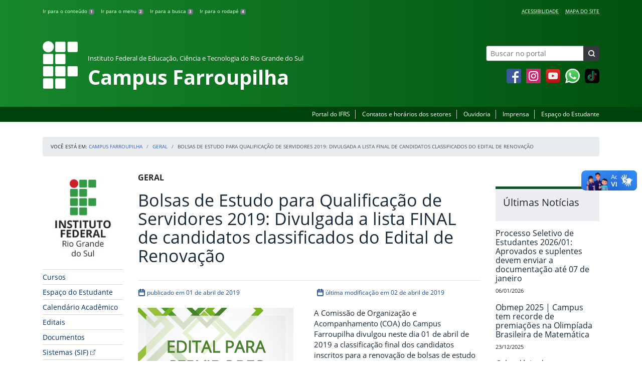

--- FILE ---
content_type: text/html; charset=UTF-8
request_url: https://ifrs.edu.br/farroupilha/bolsas-de-estudo-para-qualificacao-de-servidores-2019-divulgada-a-lista-final-de-candidatos-classificados-do-edital-de-renovacao/
body_size: 20646
content:
<!DOCTYPE html>
<html lang="pt-BR">
<head>
    <!-- Metadados -->
    <meta charset="utf-8">
    <meta http-equiv="X-UA-Compatible" content="IE=edge">
    <meta name="viewport" content="width=device-width, initial-scale=1">
    <meta name="robots" content="index,follow">
    <meta name="author" content="Departamento de Comunicação do Instituto Federal do Rio Grande do Sul">
    <meta name="description" content="O IFRS é uma instituição federal de ensino público e gratuito. Atua com uma estrutura multicampi para promover a educação profissional e tecnológica de excelência e impulsionar o desenvolvimento sustentável das regiões.">
    <meta name="keywords" content="ifrs, portal, site, institucional, faculdade, universidade, ensino, pesquisa, extensão, cursos">
    <link rel="apple-touch-icon" sizes="180x180" href="https://ifrs.edu.br/farroupilha/wp-content/themes/ifrs-portal-theme/favicons/apple-touch-icon.png">
<link rel="icon" type="image/png" href="https://ifrs.edu.br/farroupilha/wp-content/themes/ifrs-portal-theme/favicons/favicon-32x32.png" sizes="32x32">
<link rel="icon" type="image/png" href="https://ifrs.edu.br/farroupilha/wp-content/themes/ifrs-portal-theme/favicons/favicon-194x194.png" sizes="194x194">
<link rel="icon" type="image/png" href="https://ifrs.edu.br/farroupilha/wp-content/themes/ifrs-portal-theme/favicons/android-chrome-192x192.png" sizes="192x192">
<link rel="icon" type="image/png" href="https://ifrs.edu.br/farroupilha/wp-content/themes/ifrs-portal-theme/favicons/favicon-16x16.png" sizes="16x16">
<link rel="manifest" href="https://ifrs.edu.br/farroupilha/wp-content/themes/ifrs-portal-theme/favicons/manifest.json">
<link rel="mask-icon" href="https://ifrs.edu.br/farroupilha/wp-content/themes/ifrs-portal-theme/favicons/safari-pinned-tab.svg" color="#195128">
<link rel="shortcut icon" href="https://ifrs.edu.br/farroupilha/wp-content/themes/ifrs-portal-theme/favicons/favicon.ico">
<meta name="msapplication-TileImage" content="https://ifrs.edu.br/farroupilha/wp-content/themes/ifrs-portal-theme/favicons/mstile-144x144.png">
<meta name="msapplication-config" content="https://ifrs.edu.br/farroupilha/wp-content/themes/ifrs-portal-theme/favicons/browserconfig.xml">
<meta name="msapplication-navbutton-color" content="#195128">
<meta name="msapplication-TileColor" content="#00a300">
<meta name="apple-mobile-web-app-capable" content="yes">
<meta name="apple-mobile-web-app-status-bar-style" content="black-translucent">
<meta name="theme-color" content="#195128">
    <!-- Contexto Barra Brasil -->
    <meta property="creator.productor" content="http://estruturaorganizacional.dados.gov.br/id/unidade-organizacional/100918">
    <!-- RSS -->
    <link rel="alternate" type="application/rss+xml" title="Campus Farroupilha Feed" href="https://ifrs.edu.br/farroupilha/feed/">
    <!-- WP -->
        <link rel="preconnect" href="https://vlibras.gov.br">
<link rel="preload" href="https://ifrs.edu.br/farroupilha/wp-content/themes/ifrs-portal-theme-campus/img/ifrs.png" as="image"/><!-- This site is running CAOS for WordPress -->
<meta name='robots' content='index, follow, max-image-preview:large, max-snippet:-1, max-video-preview:-1' />
	<style>img:is([sizes="auto" i], [sizes^="auto," i]) { contain-intrinsic-size: 3000px 1500px }</style>
	    <link rel="preload" href="https://ifrs.edu.br/farroupilha/wp-content/themes/ifrs-portal-theme/opensans/Regular/OpenSans-Regular.woff2" as="font" type="font/woff2" crossorigin="anonymous"/>
    <link rel="preload" href="https://ifrs.edu.br/farroupilha/wp-content/themes/ifrs-portal-theme/css/fonts.css" as="style"/>
    <link rel="stylesheet" href="https://ifrs.edu.br/farroupilha/wp-content/themes/ifrs-portal-theme/css/fonts.css" media="print" onload="this.media='all'"/>
    <noscript>
        <link rel="stylesheet" href="https://ifrs.edu.br/farroupilha/wp-content/themes/ifrs-portal-theme/css/fonts.css"/>
    </noscript>

	<!-- This site is optimized with the Yoast SEO plugin v26.6 - https://yoast.com/wordpress/plugins/seo/ -->
	<title>Bolsas de Estudo para Qualificação de Servidores 2019: Divulgada a lista FINAL de candidatos classificados do Edital de Renovação - Campus Farroupilha</title>
	<link rel="canonical" href="https://ifrs.edu.br/farroupilha/bolsas-de-estudo-para-qualificacao-de-servidores-2019-divulgada-a-lista-final-de-candidatos-classificados-do-edital-de-renovacao/" />
	<meta property="og:locale" content="pt_BR" />
	<meta property="og:type" content="article" />
	<meta property="og:title" content="Bolsas de Estudo para Qualificação de Servidores 2019: Divulgada a lista FINAL de candidatos classificados do Edital de Renovação - Campus Farroupilha" />
	<meta property="og:description" content="A Comiss&atilde;o de Organiza&ccedil;&atilde;o e Acompanhamento (COA) do Campus Farroupilha divulgou neste dia 01 de abril de 2019 a classifica&ccedil;&atilde;o final dos candidatos inscritos para a renova&ccedil;&atilde;o de bolsas de estudo para qualifica&ccedil;&atilde;o de servidores no ano de 2019 solicitadas por servidores do campus. O processo &eacute; regido pelo Edital IFRS 07/2019. Confira a classifica&ccedil;&atilde;o final Compartilhar conte&uacute;do: Facebook Twitter&hellip;" />
	<meta property="og:url" content="https://ifrs.edu.br/farroupilha/bolsas-de-estudo-para-qualificacao-de-servidores-2019-divulgada-a-lista-final-de-candidatos-classificados-do-edital-de-renovacao/" />
	<meta property="og:site_name" content="Campus Farroupilha" />
	<meta property="article:publisher" content="https://www.facebook.com/IFRSOficial" />
	<meta property="article:published_time" content="2019-04-01T13:27:08+00:00" />
	<meta property="article:modified_time" content="2019-04-02T13:35:50+00:00" />
	<meta property="og:image" content="https://ifrs.edu.br/farroupilha/wp-content/uploads/sites/12/2018/04/Edital-para-servidores-2.png" />
	<meta property="og:image:width" content="310" />
	<meta property="og:image:height" content="210" />
	<meta property="og:image:type" content="image/png" />
	<meta name="author" content="SANDRO LAZARI" />
	<meta name="twitter:card" content="summary_large_image" />
	<meta name="twitter:creator" content="@IF_RS" />
	<meta name="twitter:site" content="@IF_RS" />
	<meta name="twitter:label1" content="Escrito por" />
	<meta name="twitter:data1" content="SANDRO LAZARI" />
	<script type="application/ld+json" class="yoast-schema-graph">{"@context":"https://schema.org","@graph":[{"@type":"WebPage","@id":"https://ifrs.edu.br/farroupilha/bolsas-de-estudo-para-qualificacao-de-servidores-2019-divulgada-a-lista-final-de-candidatos-classificados-do-edital-de-renovacao/","url":"https://ifrs.edu.br/farroupilha/bolsas-de-estudo-para-qualificacao-de-servidores-2019-divulgada-a-lista-final-de-candidatos-classificados-do-edital-de-renovacao/","name":"Bolsas de Estudo para Qualificação de Servidores 2019: Divulgada a lista FINAL de candidatos classificados do Edital de Renovação - Campus Farroupilha","isPartOf":{"@id":"https://ifrs.edu.br/farroupilha/#website"},"primaryImageOfPage":{"@id":"https://ifrs.edu.br/farroupilha/bolsas-de-estudo-para-qualificacao-de-servidores-2019-divulgada-a-lista-final-de-candidatos-classificados-do-edital-de-renovacao/#primaryimage"},"image":{"@id":"https://ifrs.edu.br/farroupilha/bolsas-de-estudo-para-qualificacao-de-servidores-2019-divulgada-a-lista-final-de-candidatos-classificados-do-edital-de-renovacao/#primaryimage"},"thumbnailUrl":"https://ifrs.edu.br/farroupilha/wp-content/uploads/sites/12/2018/04/Edital-para-servidores-2.png","datePublished":"2019-04-01T13:27:08+00:00","dateModified":"2019-04-02T13:35:50+00:00","author":{"@id":"https://ifrs.edu.br/farroupilha/#/schema/person/832b3c5365b54e6595097065f09aecbe"},"breadcrumb":{"@id":"https://ifrs.edu.br/farroupilha/bolsas-de-estudo-para-qualificacao-de-servidores-2019-divulgada-a-lista-final-de-candidatos-classificados-do-edital-de-renovacao/#breadcrumb"},"inLanguage":"pt-BR","potentialAction":[{"@type":"ReadAction","target":["https://ifrs.edu.br/farroupilha/bolsas-de-estudo-para-qualificacao-de-servidores-2019-divulgada-a-lista-final-de-candidatos-classificados-do-edital-de-renovacao/"]}]},{"@type":"ImageObject","inLanguage":"pt-BR","@id":"https://ifrs.edu.br/farroupilha/bolsas-de-estudo-para-qualificacao-de-servidores-2019-divulgada-a-lista-final-de-candidatos-classificados-do-edital-de-renovacao/#primaryimage","url":"https://ifrs.edu.br/farroupilha/wp-content/uploads/sites/12/2018/04/Edital-para-servidores-2.png","contentUrl":"https://ifrs.edu.br/farroupilha/wp-content/uploads/sites/12/2018/04/Edital-para-servidores-2.png","width":310,"height":210},{"@type":"BreadcrumbList","@id":"https://ifrs.edu.br/farroupilha/bolsas-de-estudo-para-qualificacao-de-servidores-2019-divulgada-a-lista-final-de-candidatos-classificados-do-edital-de-renovacao/#breadcrumb","itemListElement":[{"@type":"ListItem","position":1,"name":"Início","item":"https://ifrs.edu.br/farroupilha/"},{"@type":"ListItem","position":2,"name":"Todas as Notícias","item":"https://ifrs.edu.br/farroupilha/todas-as-noticias/"},{"@type":"ListItem","position":3,"name":"Bolsas de Estudo para Qualificação de Servidores 2019: Divulgada a lista FINAL de candidatos classificados do Edital de Renovação"}]},{"@type":"WebSite","@id":"https://ifrs.edu.br/farroupilha/#website","url":"https://ifrs.edu.br/farroupilha/","name":"Campus Farroupilha","description":"Instituto Federal de Educação, Ciência e Tecnologia do Rio Grande do Sul","potentialAction":[{"@type":"SearchAction","target":{"@type":"EntryPoint","urlTemplate":"https://ifrs.edu.br/farroupilha/?s={search_term_string}"},"query-input":{"@type":"PropertyValueSpecification","valueRequired":true,"valueName":"search_term_string"}}],"inLanguage":"pt-BR"},{"@type":"Person","@id":"https://ifrs.edu.br/farroupilha/#/schema/person/832b3c5365b54e6595097065f09aecbe","name":"SANDRO LAZARI","image":{"@type":"ImageObject","inLanguage":"pt-BR","@id":"https://ifrs.edu.br/farroupilha/#/schema/person/image/","url":"https://secure.gravatar.com/avatar/3259a3f3a600d28fcae3b88ba42509bd7c4da92bed1d6bb8ceb9216eb852b8a7?s=96&d=mm&r=g","contentUrl":"https://secure.gravatar.com/avatar/3259a3f3a600d28fcae3b88ba42509bd7c4da92bed1d6bb8ceb9216eb852b8a7?s=96&d=mm&r=g","caption":"SANDRO LAZARI"},"url":"https://ifrs.edu.br/farroupilha/author/00801641020/"}]}</script>
	<!-- / Yoast SEO plugin. -->


<link rel='dns-prefetch' href='//vlibras.gov.br' />
<link rel='preconnect' href='//www.google-analytics.com' />
<link rel="alternate" type="application/rss+xml" title="Feed para Campus Farroupilha &raquo;" href="https://ifrs.edu.br/farroupilha/feed/" />
<link rel='stylesheet' id='vendor-css' href='https://ifrs.edu.br/farroupilha/wp-content/themes/ifrs-portal-theme/css/vendor.css?ver=1669296038' type='text/css' media='all' />
<link rel='stylesheet' id='portal-css' href='https://ifrs.edu.br/farroupilha/wp-content/themes/ifrs-portal-theme/css/portal.css?ver=1707238526' type='text/css' media='all' />
<link rel='stylesheet' id='single-css' href='https://ifrs.edu.br/farroupilha/wp-content/themes/ifrs-portal-theme/css/page_single.css?ver=1707238525' type='text/css' media='all' />
<link rel='stylesheet' id='css-campi-css' href='https://ifrs.edu.br/farroupilha/wp-content/themes/ifrs-portal-theme-campus/css/campi.css?ver=1653058019' type='text/css' media='all' />
<style id='classic-theme-styles-inline-css' type='text/css'>
/*! This file is auto-generated */
.wp-block-button__link{color:#fff;background-color:#32373c;border-radius:9999px;box-shadow:none;text-decoration:none;padding:calc(.667em + 2px) calc(1.333em + 2px);font-size:1.125em}.wp-block-file__button{background:#32373c;color:#fff;text-decoration:none}
</style>
<style id='global-styles-inline-css' type='text/css'>
:root{--wp--preset--aspect-ratio--square: 1;--wp--preset--aspect-ratio--4-3: 4/3;--wp--preset--aspect-ratio--3-4: 3/4;--wp--preset--aspect-ratio--3-2: 3/2;--wp--preset--aspect-ratio--2-3: 2/3;--wp--preset--aspect-ratio--16-9: 16/9;--wp--preset--aspect-ratio--9-16: 9/16;--wp--preset--font-size--small: 13px;--wp--preset--font-size--medium: 20px;--wp--preset--font-size--large: 36px;--wp--preset--font-size--x-large: 42px;--wp--preset--spacing--20: 0.44rem;--wp--preset--spacing--30: 0.67rem;--wp--preset--spacing--40: 1rem;--wp--preset--spacing--50: 1.5rem;--wp--preset--spacing--60: 2.25rem;--wp--preset--spacing--70: 3.38rem;--wp--preset--spacing--80: 5.06rem;--wp--preset--shadow--natural: 6px 6px 9px rgba(0, 0, 0, 0.2);--wp--preset--shadow--deep: 12px 12px 50px rgba(0, 0, 0, 0.4);--wp--preset--shadow--sharp: 6px 6px 0px rgba(0, 0, 0, 0.2);--wp--preset--shadow--outlined: 6px 6px 0px -3px rgba(255, 255, 255, 1), 6px 6px rgba(0, 0, 0, 1);--wp--preset--shadow--crisp: 6px 6px 0px rgba(0, 0, 0, 1);}:where(.is-layout-flex){gap: 0.5em;}:where(.is-layout-grid){gap: 0.5em;}body .is-layout-flex{display: flex;}.is-layout-flex{flex-wrap: wrap;align-items: center;}.is-layout-flex > :is(*, div){margin: 0;}body .is-layout-grid{display: grid;}.is-layout-grid > :is(*, div){margin: 0;}:where(.wp-block-columns.is-layout-flex){gap: 2em;}:where(.wp-block-columns.is-layout-grid){gap: 2em;}:where(.wp-block-post-template.is-layout-flex){gap: 1.25em;}:where(.wp-block-post-template.is-layout-grid){gap: 1.25em;}.has-small-font-size{font-size: var(--wp--preset--font-size--small) !important;}.has-medium-font-size{font-size: var(--wp--preset--font-size--medium) !important;}.has-large-font-size{font-size: var(--wp--preset--font-size--large) !important;}.has-x-large-font-size{font-size: var(--wp--preset--font-size--x-large) !important;}
:where(.wp-block-post-template.is-layout-flex){gap: 1.25em;}:where(.wp-block-post-template.is-layout-grid){gap: 1.25em;}
:where(.wp-block-columns.is-layout-flex){gap: 2em;}:where(.wp-block-columns.is-layout-grid){gap: 2em;}
:root :where(.wp-block-pullquote){font-size: 1.5em;line-height: 1.6;}
</style>
<link rel='stylesheet' id='share-css' href='https://ifrs.edu.br/farroupilha/wp-content/themes/ifrs-portal-theme/css/partial_share.css?ver=1707238525' type='text/css' media='all' />
<script data-cfasync="false" type="text/javascript" src="https://ifrs.edu.br/farroupilha/wp-content/uploads/caos/8bcf6837.js?id=G-DMYLRFH3TF" id="caos-gtag-js"></script>
<script data-cfasync="false" type="text/javascript" id="caos-gtag-js-after">
/* <![CDATA[ */
    window.dataLayer = window.dataLayer || [];

    function gtag() {
        dataLayer.push(arguments);
    }

    gtag('js', new Date());
    gtag('config', 'G-DMYLRFH3TF', {"cookie_domain":"ifrs.edu.br","cookie_flags":"samesite=none;secure","allow_google_signals":false});
	
/* ]]> */
</script>
<link rel="https://api.w.org/" href="https://ifrs.edu.br/farroupilha/wp-json/" /><link rel="alternate" title="JSON" type="application/json" href="https://ifrs.edu.br/farroupilha/wp-json/wp/v2/posts/3569" /><link rel="EditURI" type="application/rsd+xml" title="RSD" href="https://ifrs.edu.br/farroupilha/xmlrpc.php?rsd" />
<link rel='shortlink' href='https://ifrs.edu.br/farroupilha/?p=3569' />
<link rel="alternate" title="oEmbed (JSON)" type="application/json+oembed" href="https://ifrs.edu.br/farroupilha/wp-json/oembed/1.0/embed?url=https%3A%2F%2Fifrs.edu.br%2Ffarroupilha%2Fbolsas-de-estudo-para-qualificacao-de-servidores-2019-divulgada-a-lista-final-de-candidatos-classificados-do-edital-de-renovacao%2F" />
<link rel="alternate" title="oEmbed (XML)" type="text/xml+oembed" href="https://ifrs.edu.br/farroupilha/wp-json/oembed/1.0/embed?url=https%3A%2F%2Fifrs.edu.br%2Ffarroupilha%2Fbolsas-de-estudo-para-qualificacao-de-servidores-2019-divulgada-a-lista-final-de-candidatos-classificados-do-edital-de-renovacao%2F&#038;format=xml" />
		<style type="text/css" id="wp-custom-css">
			.menu-relevancia a[href^="http"]:not([href^="https://ifrs.edu.br"])::after {
  content: "";
  width: 10px;
  height: 10px;
  margin-left: 4px;
  background-image: url("data:image/svg+xml,%3Csvg xmlns='http://www.w3.org/2000/svg' width='16' height='16' fill='%2303316f' viewBox='0 0 16 16'%3E%3Cpath fill-rule='evenodd' d='M8.636 3.5a.5.5 0 0 0-.5-.5H1.5A1.5 1.5 0 0 0 0 4.5v10A1.5 1.5 0 0 0 1.5 16h10a1.5 1.5 0 0 0 1.5-1.5V7.864a.5.5 0 0 0-1 0V14.5a.5.5 0 0 1-.5.5h-10a.5.5 0 0 1-.5-.5v-10a.5.5 0 0 1 .5-.5h6.636a.5.5 0 0 0 .5-.5z'/%3E%3Cpath fill-rule='evenodd' d='M16 .5a.5.5 0 0 0-.5-.5h-5a.5.5 0 0 0 0 1h3.793L6.146 9.146a.5.5 0 1 0 .708.708L15 1.707V5.5a.5.5 0 0 0 1 0v-5z'/%3E%3C/svg%3E");
  background-position: center;
  background-repeat: no-repeat;
  background-size: contain;
  display: inline-block;
}		</style>
		<script>var __uzdbm_1 = "3db6f352-f530-438a-a16f-fa87fcedcbc0";var __uzdbm_2 = "ZDQ4ODBmOTMtZGs3aS00YjhjLTgyNmYtMWZlMTExODlkOWY5JDMuMTMyLjIxMy40";var __uzdbm_3 = "";var __uzdbm_4 = "false";var __uzdbm_5 = "";var __uzdbm_6 = "";var __uzdbm_7 = "";</script> <script>   (function (w, d, e, u, c, g, a, b) {     w["SSJSConnectorObj"] = w["SSJSConnectorObj"] || {       ss_cid: c,       domain_info: "auto",     };     w[g] = function (i, j) {       w["SSJSConnectorObj"][i] = j;     };     a = d.createElement(e);     a.async = true;     if (       navigator.userAgent.indexOf('MSIE') !== -1 ||       navigator.appVersion.indexOf('Trident/') > -1     ) {       u = u.replace("/advanced/", "/advanced/ie/");     }     a.src = u;     b = d.getElementsByTagName(e)[0];     b.parentNode.insertBefore(a, b);   })(     window, document, "script", "/18f5227b-e27b-445a-a53f-f845fbe69b40/stormcaster.js", "dk7k", "ssConf"   );   ssConf("c1", "https://ifrs.edu.br");   ssConf("c3", "c99a4269-161c-4242-a3f0-28d44fa6ce24");   ssConf("au", "ifrs.edu.br");   ssConf("cu", "validate.perfdrive.com, ssc"); </script> </head>

<body class="wp-singular post-template-default single single-post postid-3569 single-format-standard wp-embed-responsive wp-theme-ifrs-portal-theme wp-child-theme-ifrs-portal-theme-campus">
    <a href="#inicio-conteudo" class="sr-only sr-only-focusable">Pular para o conte&uacute;do</a>

    
    <!-- Cabeçalho -->
    <header class="header">
        <div class="container">
            <div class="row header__menus">
                <div class="col-12 col-lg-6">
                    <ul class="menu-atalhos ">
    <li><a href="#inicio-conteudo" accesskey="1">Ir para o conteúdo&nbsp;<span class="badge badge-secondary">1</span></a></li>
    <li><a href="#inicio-menu" accesskey="2">Ir para o menu&nbsp;<span class="badge badge-secondary">2</span></a></li>
    <li><a href="#search-field" accesskey="3">Ir para a busca&nbsp;<span class="badge badge-secondary">3</span></a></li>
    <li><a href="#inicio-rodape" accesskey="4">Ir para o rodapé&nbsp;<span class="badge badge-secondary">4</span></a></li>
</ul>
                </div>
                <div class="col-12 col-lg-6">
                    <nav class="menu-acessibilidade-container"><ul id="menu-acessibilidade" class="menu-acessibilidade"><li id="menu-item-215" class="menu-item menu-item-type-post_type menu-item-object-page menu-item-215"><a href="https://ifrs.edu.br/farroupilha/acessibilidade/">Acessibilidade</a></li>
<li id="menu-item-18303" class="menu-item menu-item-type-post_type menu-item-object-page menu-item-18303"><a href="https://ifrs.edu.br/farroupilha/sitemap/">Mapa do Site</a></li>
</ul></nav>                </div>
            </div>
            <div class="row header__content">
                <div class="col-12 col-lg-8 header__title">
                        <a href="https://ifrs.edu.br/farroupilha/" class="title-link">
        <img src="https://ifrs.edu.br/farroupilha/wp-content/themes/ifrs-portal-theme-campus/img/ifrs.png" alt="" aria-hidden="true" class="title-img" width="70" height="95"/>
        <h1 class="title-campus">
            <small>Instituto Federal de Educação, Ciência e Tecnologia do Rio Grande do Sul</small>
            <br>
            Campus Farroupilha        </h1>
    </a>
                </div>
                <div class="col-12 col-lg-4">
                    <div class="header__aside">
                        <form role="search" method="get" class="form-inline searchform" action="https://ifrs.edu.br/farroupilha/">
    <div class="input-group">
        <input type="search" value="" name="s" id="search-field" class="form-control form-control-sm border-secondary searchform__field" placeholder="Buscar no portal" required>
        <label class="searchform__label" for="search-field">Buscar no portal</label>
        <span class="input-group-append">
            <button type="submit" class="btn btn-dark btn-sm searchform__submit" title="Buscar em todo o Portal" value="Buscar"></button>
        </span>
    </div>
</form>
                                                    <nav>
                                <ul class="area-social">
                                    
<li id="media_image-3" class="area-social__widget widget_media_image"><span class="sr-only">Facebook</span><a href="https://www.facebook.com/IFRSfarroupilha"><img width="29" height="29" class="lazyload image wp-image-225  attachment-full size-full" alt="Acesse nossa p&aacute;gina oficial no Facebook" style="max-width: 100%; height: auto;" decoding="async" data-sizes="auto" data-src="https://ifrs.edu.br/farroupilha/wp-content/uploads/sites/12/2017/11/facebook.png" loading="lazy"></a></li><li id="media_image-4" class="area-social__widget widget_media_image"><span class="sr-only">Instagram</span><a href="https://www.instagram.com/ifrscampusfarroupilha"><img width="29" height="29" class="lazyload image wp-image-595  attachment-full size-full" alt="" style="max-width: 100%; height: auto;" decoding="async" data-sizes="auto" data-src="https://ifrs.edu.br/farroupilha/wp-content/uploads/sites/12/2018/02/instagram.png" loading="lazy"></a></li><li id="media_image-6" class="area-social__widget widget_media_image"><span class="sr-only">YouTube</span><a href="https://www.youtube.com/channel/UCeJBP3aC5gS0PAcHqdG7abg"><img width="29" height="29" class="lazyload image wp-image-228  attachment-full size-full" alt="Acesse nosso canal no YouTube." style="max-width: 100%; height: auto;" decoding="async" data-sizes="auto" data-src="https://ifrs.edu.br/farroupilha/wp-content/uploads/sites/12/2017/11/youtube.png" loading="lazy"></a></li><li id="media_image-21" class="area-social__widget widget_media_image"><span class="sr-only">Whatsapp</span><a href="http://wa.me/555499670286"><img width="29" height="29" class="lazyload image wp-image-9992  attachment-29x29 size-29x29" alt="" style="max-width: 100%; height: auto;" title="Whatsapp" decoding="async" data-sizes="auto" data-src="https://ifrs.edu.br/farroupilha/wp-content/uploads/sites/12/2020/09/whatsapp-icone-7.png" loading="lazy"></a></li><li id="media_image-28" class="area-social__widget widget_media_image"><a href="https://www.tiktok.com/@ifrscampusfarroupilha"><img width="29" height="29" class="lazyload image wp-image-29315  attachment-29x29 size-29x29" alt="" style="max-width: 100%; height: auto;" decoding="async" data-sizes="auto" data-src="https://ifrs.edu.br/farroupilha/wp-content/uploads/sites/12/2025/08/Untitled-design-4-e1755113929395.png" loading="lazy"></a></li>
                                </ul>
                            </nav>
                                            </div>
                </div>
            </div>
        </div>
        <div class="header__barra-servicos">
            <div class="container">
                <nav class="menu-servicos-container"><ul id="menu-servicos" class="menu-servicos"><li id="menu-item-1758" class="menu-item menu-item-type-custom menu-item-object-custom menu-item-1758"><a href="https://ifrs.edu.br/">Portal do IFRS</a></li>
<li id="menu-item-223" class="menu-item menu-item-type-post_type menu-item-object-page menu-item-223"><a href="https://ifrs.edu.br/farroupilha/contato/">Contatos e horários dos setores</a></li>
<li id="menu-item-19156" class="menu-item menu-item-type-custom menu-item-object-custom menu-item-19156"><a href="https://ifrs.edu.br/ouvidoria/">Ouvidoria</a></li>
<li id="menu-item-12367" class="menu-item menu-item-type-post_type menu-item-object-page menu-item-12367"><a href="https://ifrs.edu.br/farroupilha/imprensa/">Imprensa</a></li>
<li id="menu-item-28105" class="menu-item menu-item-type-post_type menu-item-object-page menu-item-28105"><a href="https://ifrs.edu.br/farroupilha/espaco-do-estudante/">Espaço do Estudante</a></li>
</ul></nav>            </div>
        </div>
    </header>

    <!-- Corpo -->
    <div class="container" id="breadcrumb"><div class="row"><div class="col"><nav aria-label="breadcrumb"><ol class="breadcrumb"><li>Voc&ecirc; est&aacute; em:&nbsp;</li><li class="breadcrumb-item"><a href="https://ifrs.edu.br/farroupilha">Campus Farroupilha</a> </li> <li class="breadcrumb-item"><a href="https://ifrs.edu.br/farroupilha/category/geral/">Geral</a></li><li class="breadcrumb-item active" aria-current="page">Bolsas de Estudo para Qualificação de Servidores 2019: Divulgada a lista FINAL de candidatos classificados do Edital de Renovação</li></nav></ol></div></div></div>
    <section class="container">
        <div class="row">
            <div class="col-12 col-lg-2">
                <!-- Menu -->
                <a href="#inicio-menu" id="inicio-menu" class="sr-only">In&iacute;cio da navega&ccedil;&atilde;o</a>
                <button class="btn btn-menu-toggle btn-lg d-block mx-auto d-lg-none"><span class="sr-only">Mostrar</span>&nbsp;Menu</button>
<nav class="menu-navbar collapse fade show" aria-label="Navegação Principal">
    <button type="button" class="btn btn-link menu-navbar__close d-none" aria-label="Fechar Menu">
        <span aria-hidden="true">&times;</span>
    </button>

        <ul class="area-nav">
        
<li id="media_image-12" class="area-nav__widget widget_media_image"><span class="sr-only">IFRS</span><img width="165" height="190" class="lazyload image wp-image-1757  attachment-full size-full" alt="Marca do Instituto Federal do Rio Grande do Sul" style="max-width: 100%; height: auto;" decoding="async" data-sizes="auto" data-src="https://ifrs.edu.br/farroupilha/wp-content/uploads/sites/12/2018/05/marca-ifrs-vertical.jpg" loading="lazy"></li>
    </ul>
    
    <ul id="menu-relevancia" class="menu-relevancia"><li id="menu-item-210" class="menu-item menu-item-type-post_type menu-item-object-page menu-item-210"><a href="https://ifrs.edu.br/farroupilha/cursos/">Cursos</a></li>
<li id="menu-item-243" class="menu-item menu-item-type-post_type menu-item-object-page menu-item-243"><a href="https://ifrs.edu.br/farroupilha/espaco-do-estudante/">Espaço do Estudante</a></li>
<li id="menu-item-7637" class="menu-item menu-item-type-post_type menu-item-object-page menu-item-7637"><a href="https://ifrs.edu.br/farroupilha/calendario-academico-em-vigencia/">Calendário Acadêmico</a></li>
<li id="menu-item-13584" class="menu-item menu-item-type-post_type_archive menu-item-object-edital menu-item-13584"><a href="https://ifrs.edu.br/farroupilha/editais/">Editais</a></li>
<li id="menu-item-13583" class="menu-item menu-item-type-post_type_archive menu-item-object-documento menu-item-13583"><a href="https://ifrs.edu.br/farroupilha/documentos/">Documentos</a></li>
<li id="menu-item-14191" class="menu-item menu-item-type-custom menu-item-object-custom menu-item-14191"><a href="http://web.farroupilha.ifrs.edu.br/DTI/">Sistemas (SIF)</a></li>
<li id="menu-item-8602" class="menu-item menu-item-type-post_type menu-item-object-page menu-item-8602"><a href="https://ifrs.edu.br/farroupilha/mural-de-oportunidades/">Mural de Oportunidades</a></li>
<li id="menu-item-24214" class="menu-item menu-item-type-custom menu-item-object-custom menu-item-24214"><a href="https://estude.ifrs.edu.br/">Estude no IFRS</a></li>
</ul><ul id="menu-principal" class="menu-collapse menu-principal"><li id="menu-item-988" class="menu-item menu-item-type-post_type menu-item-object-page menu-item-has-children menu-item-988"><a href="https://ifrs.edu.br/farroupilha/institucional/">Institucional</a>
<ul class="sub-menu">
	<li id="menu-item-13279" class="menu-item menu-item-type-post_type menu-item-object-page menu-item-13279"><a href="https://ifrs.edu.br/farroupilha/institucional/historico/">Histórico</a></li>
	<li id="menu-item-13278" class="menu-item menu-item-type-post_type menu-item-object-page menu-item-13278"><a href="https://ifrs.edu.br/farroupilha/institucional/localizacao/">Localização</a></li>
	<li id="menu-item-13277" class="menu-item menu-item-type-post_type menu-item-object-page menu-item-13277"><a href="https://ifrs.edu.br/farroupilha/institucional/gestao-atual/">Gestão Atual</a></li>
	<li id="menu-item-14975" class="menu-item menu-item-type-post_type menu-item-object-page menu-item-14975"><a href="https://ifrs.edu.br/farroupilha/institucional/documentos-regimentais/">Documentos Regimentais</a></li>
	<li id="menu-item-13276" class="menu-item menu-item-type-post_type menu-item-object-page menu-item-13276"><a href="https://ifrs.edu.br/farroupilha/institucional/avaliacao-institucional/">Avaliação Institucional</a></li>
	<li id="menu-item-18581" class="menu-item menu-item-type-post_type menu-item-object-page menu-item-18581"><a href="https://ifrs.edu.br/farroupilha/servidores/">Servidores</a></li>
	<li id="menu-item-17698" class="menu-item menu-item-type-post_type menu-item-object-page menu-item-17698"><a href="https://ifrs.edu.br/farroupilha/institucional/quadra-poliesportiva/">Quadra Poliesportiva</a></li>
	<li id="menu-item-23438" class="menu-item menu-item-type-post_type menu-item-object-page menu-item-has-children menu-item-23438"><a href="https://ifrs.edu.br/farroupilha/auditoria/">Unidade de Auditoria Interna</a>
	<ul class="sub-menu">
		<li id="menu-item-23424" class="menu-item menu-item-type-post_type menu-item-object-page menu-item-23424"><a href="https://ifrs.edu.br/farroupilha/auditoria/apresentacao/">Apresentação</a></li>
		<li id="menu-item-23426" class="menu-item menu-item-type-post_type menu-item-object-page menu-item-23426"><a href="https://ifrs.edu.br/farroupilha/auditoria/relatorios/">Relatórios de Auditoria Interna</a></li>
		<li id="menu-item-23432" class="menu-item menu-item-type-post_type menu-item-object-page menu-item-23432"><a href="https://ifrs.edu.br/farroupilha/auditoria/painel-da-auditoria/">Painel da Auditoria</a></li>
	</ul>
</li>
	<li id="menu-item-21758" class="menu-item menu-item-type-post_type menu-item-object-page menu-item-has-children menu-item-21758"><a href="https://ifrs.edu.br/farroupilha/comissoes/">Comissões</a>
	<ul class="sub-menu">
		<li id="menu-item-478" class="menu-item menu-item-type-post_type menu-item-object-page menu-item-478"><a href="https://ifrs.edu.br/farroupilha/comissoes/comissao-assistencia-estudantil-cae/">Comissão Assistência Estudantil (CAE)</a></li>
		<li id="menu-item-479" class="menu-item menu-item-type-post_type menu-item-object-page menu-item-479"><a href="https://ifrs.edu.br/farroupilha/comissoes/comissao-de-organizacao-e-acompanhamento-coa/">Comissão de Organização e Acompanhamento (COA)</a></li>
		<li id="menu-item-480" class="menu-item menu-item-type-post_type menu-item-object-page menu-item-480"><a href="https://ifrs.edu.br/farroupilha/comissoes/comissao-interna-de-supervisao-do-plano-de-carreira-dos-cargos-tecnico-administrativos-cis/">Comissão Interna de Supervisão do Plano de Carreira dos Cargos Técnico-Administrativos (CIS)</a></li>
		<li id="menu-item-481" class="menu-item menu-item-type-post_type menu-item-object-page menu-item-481"><a href="https://ifrs.edu.br/farroupilha/comissoes/comissao-interna-de-acompanhamento-das-acoes-de-permanencia-e-exito-ciaape/">Comissão Interna de Acompanhamento das Ações de Permanência e Êxito (CIAAPE)</a></li>
		<li id="menu-item-482" class="menu-item menu-item-type-post_type menu-item-object-page menu-item-482"><a href="https://ifrs.edu.br/farroupilha/comissoes/comissao-de-avaliacao-e-gestao-de-ensinocage/">Comissão de Avaliação e Gestão de Ensino (CAGE)</a></li>
		<li id="menu-item-483" class="menu-item menu-item-type-post_type menu-item-object-page menu-item-483"><a href="https://ifrs.edu.br/farroupilha/comissoes/comissao-de-gerenciamento-de-acoes-de-extensao-cgae/">Comissão de Gerenciamento de Ações de Extensão (CGAE)</a></li>
		<li id="menu-item-484" class="menu-item menu-item-type-post_type menu-item-object-page menu-item-484"><a href="https://ifrs.edu.br/farroupilha/comissoes/comissao-de-avaliacao-e-gestao-de-projetos-de-pesquisa-e-inovacao-cagppi/">Comissão de Avaliação e Gestão de Projetos de Pesquisa e Inovação (CAGPPI)</a></li>
		<li id="menu-item-485" class="menu-item menu-item-type-post_type menu-item-object-page menu-item-485"><a href="https://ifrs.edu.br/farroupilha/comissoes/comissao-interna-de-saude-seguranca-e-prevencao-de-acidentes-cisspa/">Comissão Interna de Saúde, Segurança e Prevenção de Acidentes (CISSPA)</a></li>
		<li id="menu-item-486" class="menu-item menu-item-type-post_type menu-item-object-page menu-item-486"><a href="https://ifrs.edu.br/farroupilha/comissoes/comissao-permanente-de-pessoal-docente-cppd/">Comissão Permanente de Pessoal Docente (CPPD)</a></li>
		<li id="menu-item-488" class="menu-item menu-item-type-post_type menu-item-object-page menu-item-488"><a href="https://ifrs.edu.br/farroupilha/comissoes/comissao-permanente-de-licitacao/">Comissão Permanente de Licitação</a></li>
		<li id="menu-item-489" class="menu-item menu-item-type-post_type menu-item-object-page menu-item-489"><a href="https://ifrs.edu.br/farroupilha/comissoes/cpa/">Comissão Própria de Avaliação Local (CPA)</a></li>
		<li id="menu-item-494" class="menu-item menu-item-type-post_type menu-item-object-page menu-item-494"><a href="https://ifrs.edu.br/farroupilha/comissoes/representantes-no-conselho-superior-no-ifrs-consup/">Representantes no Conselho Superior no IFRS (CONSUP)</a></li>
	</ul>
</li>
	<li id="menu-item-13273" class="menu-item menu-item-type-post_type menu-item-object-page menu-item-has-children menu-item-13273"><a href="https://ifrs.edu.br/farroupilha/institucional/comunicacao/">Comunicação e Eventos</a>
	<ul class="sub-menu">
		<li id="menu-item-268" class="menu-item menu-item-type-post_type menu-item-object-page menu-item-268"><a href="https://ifrs.edu.br/farroupilha/institucional/comunicacao/setor-de-comunicacao/">Setor de Comunicação</a></li>
		<li id="menu-item-20577" class="menu-item menu-item-type-post_type menu-item-object-page menu-item-20577"><a href="https://ifrs.edu.br/farroupilha/institucional/comunicacao/solicitacoes-de-servicos-da-comunicacao/">Solicitações de serviços da Comunicação</a></li>
		<li id="menu-item-269" class="menu-item menu-item-type-post_type menu-item-object-page menu-item-269"><a href="https://ifrs.edu.br/farroupilha/institucional/comunicacao/guias-e-manuais/">Guias e Manuais</a></li>
		<li id="menu-item-270" class="menu-item menu-item-type-post_type menu-item-object-page menu-item-270"><a href="https://ifrs.edu.br/farroupilha/institucional/comunicacao/materiais-para-download/">Materiais para Download</a></li>
		<li id="menu-item-271" class="menu-item menu-item-type-post_type menu-item-object-page menu-item-271"><a href="https://ifrs.edu.br/farroupilha/institucional/comunicacao/formaturas-e-eventos/">Formaturas e Eventos</a></li>
		<li id="menu-item-272" class="menu-item menu-item-type-post_type menu-item-object-page menu-item-272"><a href="https://ifrs.edu.br/farroupilha/institucional/comunicacao/documentos/">Política de Comunicação do IFRS</a></li>
		<li id="menu-item-434" class="menu-item menu-item-type-post_type menu-item-object-page menu-item-434"><a href="https://ifrs.edu.br/farroupilha/institucional/comunicacao/redes-sociais/">Redes Sociais</a></li>
	</ul>
</li>
	<li id="menu-item-13274" class="menu-item menu-item-type-post_type menu-item-object-page menu-item-has-children menu-item-13274"><a href="https://ifrs.edu.br/farroupilha/institucional/conselho-de-campus/">Conselho de Campus</a>
	<ul class="sub-menu">
		<li id="menu-item-22626" class="menu-item menu-item-type-post_type menu-item-object-page menu-item-22626"><a href="https://ifrs.edu.br/farroupilha/institucional/conselho-de-campus/sobre-o-conselho/">Sobre o Conselho</a></li>
		<li id="menu-item-22623" class="menu-item menu-item-type-post_type menu-item-object-page menu-item-22623"><a href="https://ifrs.edu.br/farroupilha/institucional/conselho-de-campus/conselheiros/">Conselheiros</a></li>
		<li id="menu-item-256" class="menu-item menu-item-type-post_type menu-item-object-page menu-item-256"><a href="https://ifrs.edu.br/farroupilha/institucional/conselho-de-campus/reunioes/">REUNIÕES: Calendário, pautas e ATAS</a></li>
		<li id="menu-item-255" class="menu-item menu-item-type-post_type menu-item-object-page menu-item-255"><a href="https://ifrs.edu.br/farroupilha/institucional/conselho-de-campus/resolucoes/">Resoluções</a></li>
	</ul>
</li>
	<li id="menu-item-14958" class="menu-item menu-item-type-post_type menu-item-object-page menu-item-has-children menu-item-14958"><a href="https://ifrs.edu.br/farroupilha/pense/">PEnsE – Jornada Científica, Tecnológica e Cultural do IFRS – Campus Farroupilha</a>
	<ul class="sub-menu">
		<li id="menu-item-29486" class="menu-item menu-item-type-post_type menu-item-object-page menu-item-29486"><a href="https://ifrs.edu.br/farroupilha/pense2025/">PEnsE 2025</a></li>
		<li id="menu-item-27734" class="menu-item menu-item-type-post_type menu-item-object-page menu-item-27734"><a href="https://ifrs.edu.br/farroupilha/pense2024/">PEnsE 2024</a></li>
		<li id="menu-item-23723" class="menu-item menu-item-type-post_type menu-item-object-page menu-item-23723"><a href="https://ifrs.edu.br/farroupilha/pense2023/">PEnsE 2023</a></li>
		<li id="menu-item-19843" class="menu-item menu-item-type-post_type menu-item-object-page menu-item-19843"><a href="https://ifrs.edu.br/farroupilha/pense2022/">PEnsE 2022</a></li>
		<li id="menu-item-15747" class="menu-item menu-item-type-post_type menu-item-object-page menu-item-15747"><a href="https://ifrs.edu.br/farroupilha/pense/pense2021/">PEnsE 2021</a></li>
		<li id="menu-item-14960" class="menu-item menu-item-type-post_type menu-item-object-page menu-item-14960"><a href="https://ifrs.edu.br/farroupilha/pense/pense2020/">PEnsE 2020</a></li>
		<li id="menu-item-12732" class="menu-item menu-item-type-post_type menu-item-object-page menu-item-12732"><a href="https://ifrs.edu.br/farroupilha/pense/pense-2019/">PEnsE 2019</a></li>
		<li id="menu-item-14959" class="menu-item menu-item-type-post_type menu-item-object-page menu-item-14959"><a href="https://ifrs.edu.br/farroupilha/pense/jornadas-anteriores-2016-2017-2018/">Jornadas anteriores (2016, 2017, 2018)</a></li>
	</ul>
</li>
	<li id="menu-item-13272" class="menu-item menu-item-type-post_type menu-item-object-page menu-item-has-children menu-item-13272"><a href="https://ifrs.edu.br/farroupilha/institucional/eleicoes/">Eleições</a>
	<ul class="sub-menu">
		<li id="menu-item-24852" class="menu-item menu-item-type-post_type menu-item-object-page menu-item-24852"><a href="https://ifrs.edu.br/farroupilha/eleicoes-para-diretora-geral-2023/">Eleições para diretor(a)-geral 2023</a></li>
		<li id="menu-item-6617" class="menu-item menu-item-type-post_type menu-item-object-page menu-item-6617"><a href="https://ifrs.edu.br/farroupilha/institucional/eleicoes/eleicoes-diretor-geral-2019/">Eleições para diretor(a)-geral 2019</a></li>
	</ul>
</li>
</ul>
</li>
<li id="menu-item-22121" class="menu-item menu-item-type-post_type menu-item-object-page menu-item-has-children menu-item-22121"><a href="https://ifrs.edu.br/farroupilha/biblioteca/">Biblioteca</a>
<ul class="sub-menu">
	<li id="menu-item-22119" class="menu-item menu-item-type-custom menu-item-object-custom menu-item-22119"><a href="https://ifrs.edu.br/farroupilha/biblioteca/informacoes/">Informações</a></li>
	<li id="menu-item-22118" class="menu-item menu-item-type-custom menu-item-object-custom menu-item-22118"><a href="https://ifrs.edu.br/farroupilha/biblioteca/equipe/">Equipe</a></li>
	<li id="menu-item-22116" class="menu-item menu-item-type-post_type menu-item-object-page menu-item-22116"><a href="https://ifrs.edu.br/farroupilha/biblioteca/horarios/">Horário de atendimento</a></li>
	<li id="menu-item-22111" class="menu-item menu-item-type-post_type menu-item-object-page menu-item-22111"><a href="https://ifrs.edu.br/farroupilha/biblioteca/consulta-ao-acervo/acesso-ao-catalogo/">Consulta ao Acervo</a></li>
	<li id="menu-item-22113" class="menu-item menu-item-type-post_type menu-item-object-page menu-item-22113"><a href="https://ifrs.edu.br/farroupilha/biblioteca/consulta-ao-acervo/meu-pergamum/">Renovação</a></li>
	<li id="menu-item-28540" class="menu-item menu-item-type-post_type menu-item-object-page menu-item-28540"><a href="https://ifrs.edu.br/farroupilha/biblioteca/novidades-e-sugestoes-de-leitura/">Novidades e Sugestões de Leitura</a></li>
	<li id="menu-item-22115" class="menu-item menu-item-type-post_type menu-item-object-page menu-item-22115"><a href="https://ifrs.edu.br/farroupilha/biblioteca/acesso-aos-periodicos-capes-mec/">Acesso externo aos Periódicos Capes/MEC</a></li>
	<li id="menu-item-22114" class="menu-item menu-item-type-post_type menu-item-object-page menu-item-22114"><a href="https://ifrs.edu.br/farroupilha/biblioteca/portais-periodicos-e-outros-links/portais-de-periodicos-e-outros/">Portais de Periódicos e Outros</a></li>
	<li id="menu-item-22120" class="menu-item menu-item-type-post_type menu-item-object-page menu-item-22120"><a href="https://ifrs.edu.br/farroupilha/biblioteca/manual-para-elaboracao-de-trabalhos-academicos-do-ifrs/">Manual para elaboração de trabalhos acadêmicos do IFRS</a></li>
</ul>
</li>
<li id="menu-item-990" class="menu-item menu-item-type-post_type menu-item-object-page menu-item-has-children menu-item-990"><a href="https://ifrs.edu.br/farroupilha/ensino/">Ensino, Registros Acadêmicos, Assistência Estudantil e NEaD</a>
<ul class="sub-menu">
	<li id="menu-item-29238" class="menu-item menu-item-type-post_type menu-item-object-page menu-item-has-children menu-item-29238"><a href="https://ifrs.edu.br/farroupilha/ensino/ensino-3/">Ensino</a>
	<ul class="sub-menu">
		<li id="menu-item-21582" class="menu-item menu-item-type-post_type menu-item-object-page menu-item-21582"><a href="https://ifrs.edu.br/farroupilha/ensino/ensino-3/diretoria-de-ensino/">Diretoria de Ensino</a></li>
		<li id="menu-item-27416" class="menu-item menu-item-type-post_type menu-item-object-page menu-item-27416"><a href="https://ifrs.edu.br/farroupilha/ensino/ensino-3/grade-de-horarios/">Grade de Horários</a></li>
		<li id="menu-item-21587" class="menu-item menu-item-type-post_type menu-item-object-page menu-item-21587"><a href="https://ifrs.edu.br/farroupilha/ensino/ensino-3/legislacao-basica/">Legislação Básica</a></li>
		<li id="menu-item-21588" class="menu-item menu-item-type-post_type menu-item-object-page menu-item-21588"><a href="https://ifrs.edu.br/farroupilha/ensino/ensino-3/estagio-obrigatorio/">Estágio Obrigatório</a></li>
		<li id="menu-item-21589" class="menu-item menu-item-type-custom menu-item-object-custom menu-item-21589"><a href="https://ifrs.edu.br/farroupilha/ensino/professores/">Docentes</a></li>
		<li id="menu-item-21592" class="menu-item menu-item-type-post_type menu-item-object-page menu-item-21592"><a href="https://ifrs.edu.br/farroupilha/ensino/ensino-3/contatos/">Contatos dos Coordenadores de Curso</a></li>
		<li id="menu-item-21591" class="menu-item menu-item-type-post_type menu-item-object-page menu-item-21591"><a href="https://ifrs.edu.br/farroupilha/ensino/ensino-3/perguntas-frequentes/">Perguntas Frequentes</a></li>
		<li id="menu-item-21590" class="menu-item menu-item-type-custom menu-item-object-custom menu-item-21590"><a href="https://ifrs.edu.br/farroupilha/ensino/projetosdeensino/">Projetos de Ensino</a></li>
		<li id="menu-item-21617" class="menu-item menu-item-type-post_type menu-item-object-page menu-item-21617"><a href="https://ifrs.edu.br/farroupilha/ensino/ensino-3/formacao-pedagogica/">Formação Pedagógica</a></li>
		<li id="menu-item-21593" class="menu-item menu-item-type-post_type menu-item-object-page menu-item-21593"><a href="https://ifrs.edu.br/farroupilha/ensino/ensino-3/fluxo-visitas-tecnicas/">Fluxo Visitas Técnicas</a></li>
		<li id="menu-item-30290" class="menu-item menu-item-type-post_type menu-item-object-page menu-item-30290"><a href="https://ifrs.edu.br/farroupilha/ensino/ensino-3/troca-substituicao-de-periodos/">Troca/Substituição de Períodos</a></li>
		<li id="menu-item-21583" class="menu-item menu-item-type-post_type menu-item-object-page menu-item-21583"><a href="https://ifrs.edu.br/farroupilha/ensino/ensino-3/uniformes/">Uniformes</a></li>
		<li id="menu-item-21612" class="menu-item menu-item-type-post_type menu-item-object-page menu-item-21612"><a href="https://ifrs.edu.br/farroupilha/comissoes/comissao-interna-de-acompanhamento-das-acoes-de-permanencia-e-exito-ciaape/">Comissão Interna de Acompanhamento das Ações de Permanência e Êxito (CIAAPE)</a></li>
		<li id="menu-item-28793" class="menu-item menu-item-type-post_type menu-item-object-page menu-item-28793"><a href="https://ifrs.edu.br/farroupilha/ensino/ensino-3/conselheiros-de-turma/">Conselheiros de Turma</a></li>
		<li id="menu-item-21581" class="menu-item menu-item-type-custom menu-item-object-custom menu-item-21581"><a href="https://ifrs.edu.br/farroupilha/tag/ensino/">Notícias sobre o Ensino</a></li>
		<li id="menu-item-21696" class="menu-item menu-item-type-custom menu-item-object-custom menu-item-21696"><a href="https://ifrs.edu.br/farroupilha/tag/apnp/">Notícias sobre as Atividades Pedagógicas Não Presenciais (APNPs)</a></li>
	</ul>
</li>
	<li id="menu-item-21585" class="menu-item menu-item-type-post_type menu-item-object-page menu-item-has-children menu-item-21585"><a href="https://ifrs.edu.br/farroupilha/ensino/nead/">Núcleo de Educação a Distância – NEaD</a>
	<ul class="sub-menu">
		<li id="menu-item-21877" class="menu-item menu-item-type-post_type menu-item-object-page menu-item-21877"><a href="https://ifrs.edu.br/farroupilha/ensino/nead/">O NEaD</a></li>
		<li id="menu-item-21869" class="menu-item menu-item-type-custom menu-item-object-custom menu-item-21869"><a href="http://moodle.farroupilha.ifrs.edu.br/">Acesso Moodle</a></li>
		<li id="menu-item-21870" class="menu-item menu-item-type-custom menu-item-object-custom menu-item-21870"><a href="https://www.youtube.com/watch?v=PZOJCrUkINQ">Moodle &#8211; Básico para Estudantes</a></li>
		<li id="menu-item-21871" class="menu-item menu-item-type-custom menu-item-object-custom menu-item-21871"><a href="https://moodle.ifrs.edu.br/">Cursos à Distância</a></li>
		<li id="menu-item-21872" class="menu-item menu-item-type-custom menu-item-object-custom menu-item-21872"><a href="https://www.youtube.com/watch?v=PKjR2bhdhfE">Declaração de não plágio (Professores)</a></li>
		<li id="menu-item-21873" class="menu-item menu-item-type-custom menu-item-object-custom menu-item-21873"><a href="https://ifrs.edu.br/wp-content/uploads/2017/07/MoodleAluno.pdf">Manual do Moodle para Alunos</a></li>
		<li id="menu-item-21874" class="menu-item menu-item-type-custom menu-item-object-custom menu-item-21874"><a href="https://ifrs.edu.br/wp-content/uploads/2020/04/ManualEaDProfessor_2020.pdf">Manual Básico do Moodle para Professores</a></li>
		<li id="menu-item-21875" class="menu-item menu-item-type-custom menu-item-object-custom menu-item-21875"><a href="https://youtu.be/lI5WmWORm-E">Produção de tarefas e Declaração de não plágio (Estudantes)</a></li>
		<li id="menu-item-21876" class="menu-item menu-item-type-custom menu-item-object-custom menu-item-21876"><a href="https://www.youtube.com/watch?v=7FkINTalLGw">Como criar uma conta no Moodle</a></li>
	</ul>
</li>
	<li id="menu-item-21594" class="menu-item menu-item-type-post_type menu-item-object-page menu-item-has-children menu-item-21594"><a href="https://ifrs.edu.br/farroupilha/ensino/registros-academicos/">Registros Acadêmicos</a>
	<ul class="sub-menu">
		<li id="menu-item-21595" class="menu-item menu-item-type-post_type menu-item-object-page menu-item-21595"><a href="https://ifrs.edu.br/farroupilha/ensino/registros-academicos/abonodefaltas_faltasjustificadas/">Abono e justificativa de faltas e exercícios domicilares</a></li>
		<li id="menu-item-21596" class="menu-item menu-item-type-post_type menu-item-object-page menu-item-21596"><a href="https://ifrs.edu.br/farroupilha/ensino/registros-academicos/setor-horarios-e-contato/">Setor, horários e contato</a></li>
		<li id="menu-item-21597" class="menu-item menu-item-type-post_type menu-item-object-page menu-item-21597"><a href="https://ifrs.edu.br/farroupilha/ensino/registros-academicos/no-de-matricula-ingressantes/">Nº de matrícula – Ingressantes</a></li>
		<li id="menu-item-21598" class="menu-item menu-item-type-custom menu-item-object-custom menu-item-21598"><a href="https://ifrs.edu.br/farroupilha/ensino/registros-academicos/formularios-2/">Formulários</a></li>
	</ul>
</li>
	<li id="menu-item-21599" class="menu-item menu-item-type-post_type menu-item-object-page menu-item-has-children menu-item-21599"><a href="https://ifrs.edu.br/farroupilha/ensino/assistencia-estudantil/">Assistência Estudantil</a>
	<ul class="sub-menu">
		<li id="menu-item-21600" class="menu-item menu-item-type-post_type menu-item-object-page menu-item-21600"><a href="https://ifrs.edu.br/farroupilha/ensino/assistencia-estudantil/informacoes/">Informações e equipe</a></li>
		<li id="menu-item-21601" class="menu-item menu-item-type-post_type menu-item-object-page menu-item-21601"><a href="https://ifrs.edu.br/farroupilha/ensino/assistencia-estudantil/legislacao/">Documentos Norteadores – Legislação</a></li>
		<li id="menu-item-21602" class="menu-item menu-item-type-custom menu-item-object-custom menu-item-21602"><a href="https://ifrs.edu.br/farroupilha/ensino/assistencia-estudantil/editais/">Editais</a></li>
		<li id="menu-item-22095" class="menu-item menu-item-type-post_type menu-item-object-page menu-item-22095"><a href="https://ifrs.edu.br/farroupilha/ensino/assistencia-estudantil/relatorios/">Relatórios</a></li>
		<li id="menu-item-21603" class="menu-item menu-item-type-post_type menu-item-object-page menu-item-21603"><a href="https://ifrs.edu.br/farroupilha/ensino/assistencia-estudantil/informativo-do-auxilio-estudantil/">Informativo do auxílio estudantil</a></li>
		<li id="menu-item-21604" class="menu-item menu-item-type-post_type menu-item-object-page menu-item-21604"><a href="https://ifrs.edu.br/farroupilha/ensino/assistencia-estudantil/protocolos-para-solicitacao-de-atendimento/">Protocolos para Solicitação de Atendimento</a></li>
	</ul>
</li>
</ul>
</li>
<li id="menu-item-991" class="menu-item menu-item-type-post_type menu-item-object-page menu-item-has-children menu-item-991"><a href="https://ifrs.edu.br/farroupilha/pesquisa-pos-graduacao-e-inovacao/">Pesquisa, Pós-graduação e Inovação</a>
<ul class="sub-menu">
	<li id="menu-item-21620" class="menu-item menu-item-type-custom menu-item-object-custom menu-item-21620"><a href="https://ifrs.edu.br/farroupilha/tag/pesquisa/">Notícias sobre a Pesquisa</a></li>
	<li id="menu-item-21855" class="menu-item menu-item-type-post_type menu-item-object-page menu-item-21855"><a href="https://ifrs.edu.br/farroupilha/pesquisa-pos-graduacao-e-inovacao/comite-de-etica-em-pesquisa/">Comitê de Ética em Pesquisa</a></li>
	<li id="menu-item-76" class="menu-item menu-item-type-post_type menu-item-object-page menu-item-76"><a href="https://ifrs.edu.br/farroupilha/pesquisa-pos-graduacao-e-inovacao/coordenadoria-de-pesquisa/">Coordenadoria de Pesquisa, Pós-Graduação e Inovação</a></li>
	<li id="menu-item-8802" class="menu-item menu-item-type-post_type menu-item-object-page menu-item-8802"><a href="https://ifrs.edu.br/farroupilha/pesquisa-pos-graduacao-e-inovacao/comissao-de-avaliacao-e-gestao-de-projetos-de-pesquisa-e-inovacao-cagppi/">Comissão de Avaliação e Gestão de Projetos de Pesquisa e Inovação (CAGPPI)</a></li>
	<li id="menu-item-78" class="menu-item menu-item-type-post_type menu-item-object-page menu-item-78"><a href="https://ifrs.edu.br/farroupilha/pesquisa-pos-graduacao-e-inovacao/grupos-de-pesquisa/">Grupos de Pesquisa</a></li>
	<li id="menu-item-12931" class="menu-item menu-item-type-post_type menu-item-object-page menu-item-12931"><a href="https://ifrs.edu.br/farroupilha/pesquisa-pos-graduacao-e-inovacao/projetos-de-pesquisa-e-inovacao-no-campus-farroupilha/">Projetos de Pesquisa e Inovação no campus Farroupilha</a></li>
	<li id="menu-item-3456" class="menu-item menu-item-type-post_type menu-item-object-page menu-item-3456"><a href="https://ifrs.edu.br/farroupilha/pesquisa-pos-graduacao-e-inovacao/increase-incubadora-tecnologica/">Increase &#8211; Incubadora Tecnológica</a></li>
	<li id="menu-item-691" class="menu-item menu-item-type-post_type menu-item-object-page menu-item-691"><a href="https://ifrs.edu.br/farroupilha/pesquisa-pos-graduacao-e-inovacao/links-uteis/">Links Úteis</a></li>
</ul>
</li>
<li id="menu-item-992" class="menu-item menu-item-type-post_type menu-item-object-page menu-item-has-children menu-item-992"><a href="https://ifrs.edu.br/farroupilha/extensao/">Extensão</a>
<ul class="sub-menu">
	<li id="menu-item-17319" class="menu-item menu-item-type-post_type menu-item-object-page menu-item-17319"><a href="https://ifrs.edu.br/farroupilha/extensao/conheca-a-extensao/">Conheça a Extensão</a></li>
	<li id="menu-item-21621" class="menu-item menu-item-type-custom menu-item-object-custom menu-item-21621"><a href="https://ifrs.edu.br/farroupilha/tag/extensao/">Notícias sobre a Extensão</a></li>
	<li id="menu-item-17327" class="menu-item menu-item-type-post_type menu-item-object-page menu-item-17327"><a href="https://ifrs.edu.br/farroupilha/extensao/acoes-de-extensao-2/">Ações de Extensão</a></li>
	<li id="menu-item-17328" class="menu-item menu-item-type-post_type menu-item-object-page menu-item-17328"><a href="https://ifrs.edu.br/farroupilha/extensao/editais-de-extensao/">Editais de Extensão</a></li>
	<li id="menu-item-17320" class="menu-item menu-item-type-post_type menu-item-object-page menu-item-17320"><a href="https://ifrs.edu.br/farroupilha/extensao/coordenadoria-de-extensao/">Coordenadoria de Extensão</a></li>
	<li id="menu-item-18261" class="menu-item menu-item-type-post_type menu-item-object-page menu-item-18261"><a href="https://ifrs.edu.br/farroupilha/extensao/curricularizacao-da-extensao/">Curricularização da Extensão</a></li>
	<li id="menu-item-17321" class="menu-item menu-item-type-post_type menu-item-object-page menu-item-17321"><a href="https://ifrs.edu.br/farroupilha/extensao/legislacao-basica/">Legislação Básica</a></li>
	<li id="menu-item-17323" class="menu-item menu-item-type-post_type menu-item-object-page menu-item-17323"><a href="https://ifrs.edu.br/farroupilha/extensao/estagio-nao-obrigatorio/">Estágio (não obrigatório)</a></li>
	<li id="menu-item-17326" class="menu-item menu-item-type-post_type menu-item-object-page menu-item-17326"><a href="https://ifrs.edu.br/farroupilha/mural-de-oportunidades/">Mural de Oportunidades</a></li>
	<li id="menu-item-17322" class="menu-item menu-item-type-post_type menu-item-object-page menu-item-17322"><a href="https://ifrs.edu.br/farroupilha/extensao/certificados-das-acoes-de-extensao/">Certificados das Ações de Extensão</a></li>
	<li id="menu-item-17325" class="menu-item menu-item-type-post_type menu-item-object-page menu-item-17325"><a href="https://ifrs.edu.br/farroupilha/extensao/parcerias/">Parcerias</a></li>
	<li id="menu-item-17329" class="menu-item menu-item-type-post_type menu-item-object-page menu-item-17329"><a href="https://ifrs.edu.br/farroupilha/extensao/parcerias/prestacao-institucional-de-servicos/">Prestação Institucional de Serviços</a></li>
	<li id="menu-item-22544" class="menu-item menu-item-type-post_type menu-item-object-page menu-item-22544"><a href="https://ifrs.edu.br/farroupilha/extensao/egressos/">Egressos</a></li>
	<li id="menu-item-21627" class="menu-item menu-item-type-custom menu-item-object-custom menu-item-has-children menu-item-21627"><a href="https://ifrs.edu.br/farroupilha/nucleos/">Núcleos</a>
	<ul class="sub-menu">
		<li id="menu-item-21622" class="menu-item menu-item-type-post_type menu-item-object-page menu-item-21622"><a href="https://ifrs.edu.br/farroupilha/napne/">Napne</a></li>
		<li id="menu-item-21623" class="menu-item menu-item-type-post_type menu-item-object-page menu-item-21623"><a href="https://ifrs.edu.br/farroupilha/neabi/">Neabi</a></li>
		<li id="menu-item-21624" class="menu-item menu-item-type-post_type menu-item-object-page menu-item-21624"><a href="https://ifrs.edu.br/farroupilha/nepgs/">Nepgs</a></li>
		<li id="menu-item-21626" class="menu-item menu-item-type-post_type menu-item-object-page menu-item-21626"><a href="https://ifrs.edu.br/farroupilha/nucleo-de-memoria/">Núcleo de Memória – NuMem</a></li>
		<li id="menu-item-21625" class="menu-item menu-item-type-post_type menu-item-object-page menu-item-21625"><a href="https://ifrs.edu.br/farroupilha/nac/">NAC – Núcleo de Arte e Cultura</a></li>
	</ul>
</li>
</ul>
</li>
<li id="menu-item-993" class="menu-item menu-item-type-post_type menu-item-object-page menu-item-has-children menu-item-993"><a href="https://ifrs.edu.br/farroupilha/administracao-e-planejamento/">Administração</a>
<ul class="sub-menu">
	<li id="menu-item-21790" class="menu-item menu-item-type-post_type menu-item-object-page menu-item-21790"><a href="https://ifrs.edu.br/farroupilha/administracao-e-planejamento/diretoria-de-administracao-e-planejamento/">Diretoria de Administração e Planejamento</a></li>
	<li id="menu-item-21791" class="menu-item menu-item-type-post_type menu-item-object-page menu-item-21791"><a href="https://ifrs.edu.br/farroupilha/administracao-e-planejamento/financeiro/">Financeiro</a></li>
	<li id="menu-item-21792" class="menu-item menu-item-type-post_type menu-item-object-page menu-item-has-children menu-item-21792"><a href="https://ifrs.edu.br/farroupilha/administracao-e-planejamento/infraestrutura/">Infraestrutura</a>
	<ul class="sub-menu">
		<li id="menu-item-21789" class="menu-item menu-item-type-custom menu-item-object-custom menu-item-21789"><a href="https://ifrs.edu.br/farroupilha/administracao-e-planejamento/infraestrutura/">Equipe Técnica</a></li>
		<li id="menu-item-21768" class="menu-item menu-item-type-post_type menu-item-object-page menu-item-21768"><a href="https://ifrs.edu.br/farroupilha/laboratorios/">Laboratórios</a></li>
		<li id="menu-item-21793" class="menu-item menu-item-type-post_type menu-item-object-page menu-item-21793"><a href="https://ifrs.edu.br/farroupilha/administracao-e-planejamento/regulamento-laboratorios/">Regulamento dos Laboratórios</a></li>
	</ul>
</li>
	<li id="menu-item-21794" class="menu-item menu-item-type-post_type menu-item-object-page menu-item-has-children menu-item-21794"><a href="https://ifrs.edu.br/farroupilha/administracao-e-planejamento/licitacoes-e-contratos/">Licitações e Contratos</a>
	<ul class="sub-menu">
		<li id="menu-item-21795" class="menu-item menu-item-type-custom menu-item-object-custom menu-item-21795"><a href="https://ifrs.edu.br/farroupilha/administracao-e-planejamento/licitacoes-e-contratos/equipe/">Equipe</a></li>
		<li id="menu-item-21796" class="menu-item menu-item-type-custom menu-item-object-custom menu-item-21796"><a href="https://ifrs.edu.br/farroupilha/administracao-e-planejamento/licitacoes-e-contratos/documentos/">Documentos</a></li>
		<li id="menu-item-21797" class="menu-item menu-item-type-custom menu-item-object-custom menu-item-21797"><a href="https://ifrs.edu.br/farroupilha/administracao-e-planejamento/licitacoes-e-contratos/licitacoes/">Licitações</a></li>
		<li id="menu-item-21798" class="menu-item menu-item-type-custom menu-item-object-custom menu-item-21798"><a href="https://ifrs.edu.br/farroupilha/administracao-e-planejamento/licitacoes-e-contratos/chamadas-publicas/">Chamadas Públicas</a></li>
		<li id="menu-item-21799" class="menu-item menu-item-type-custom menu-item-object-custom menu-item-21799"><a href="https://ifrs.edu.br/farroupilha/administracao-e-planejamento/licitacoes-e-contratos/regime-diferenciado-de-contratacoes-rdc/">Regime Diferenciado de Contratações (RDC)</a></li>
		<li id="menu-item-21800" class="menu-item menu-item-type-custom menu-item-object-custom menu-item-21800"><a href="https://ifrs.edu.br/farroupilha/administracao-e-planejamento/licitacoes-e-contratos/dispensas-covid-19/">Dispensas Lei 13.979/2020 – Covid-19</a></li>
		<li id="menu-item-21801" class="menu-item menu-item-type-custom menu-item-object-custom menu-item-21801"><a href="https://ifrs.edu.br/farroupilha/administracao-e-planejamento/licitacoes-e-contratos/solicite-uma-compra/">Solicite uma Compra</a></li>
		<li id="menu-item-21802" class="menu-item menu-item-type-custom menu-item-object-custom menu-item-21802"><a href="https://ifrs.edu.br/farroupilha/administracao-e-planejamento/licitacoes-e-contratos/contratos/">Contratos</a></li>
		<li id="menu-item-21803" class="menu-item menu-item-type-custom menu-item-object-custom menu-item-21803"><a href="https://ifrs.edu.br/farroupilha/administracao-e-planejamento/licitacoes-e-contratos/planejamento-e-gerenciamento-de-contratacoes-pgc/">Planejamento e Gerenciamento de Contratações – PGC</a></li>
		<li id="menu-item-29248" class="menu-item menu-item-type-post_type menu-item-object-page menu-item-29248"><a href="https://ifrs.edu.br/farroupilha/administracao-e-planejamento/licitacoes-e-contratos/manual-para-pesquisa-de-precos/">Manual para Pesquisa de Preços</a></li>
	</ul>
</li>
	<li id="menu-item-21804" class="menu-item menu-item-type-post_type menu-item-object-page menu-item-has-children menu-item-21804"><a href="https://ifrs.edu.br/farroupilha/administracao-e-planejamento/relatorios-orcamentarios-e-financeiros/">Relatórios Orçamentários e Financeiros</a>
	<ul class="sub-menu">
		<li id="menu-item-21805" class="menu-item menu-item-type-post_type menu-item-object-page menu-item-21805"><a href="https://ifrs.edu.br/farroupilha/administracao-e-planejamento/relatorios-orcamentarios-e-financeiros/detalhamento-de-despesas-empenhadas-liquidadas-e-pagas-movimento-mensal/">Detalhamento de Despesas Empenhadas, Liquidadas e Pagas (movimento mensal)</a></li>
		<li id="menu-item-21806" class="menu-item menu-item-type-post_type menu-item-object-page menu-item-21806"><a href="https://ifrs.edu.br/farroupilha/administracao-e-planejamento/relatorios-orcamentarios-e-financeiros/detalhamento-de-despesas-empenhadas-liquidadas-e-pagas-saldo-acumulado/">Detalhamento de Despesas Empenhadas, Liquidadas e Pagas (saldo acumulado)</a></li>
	</ul>
</li>
	<li id="menu-item-21807" class="menu-item menu-item-type-post_type menu-item-object-page menu-item-has-children menu-item-21807"><a href="https://ifrs.edu.br/farroupilha/administracao-e-planejamento/contabilidade/">Contabilidade</a>
	<ul class="sub-menu">
		<li id="menu-item-21808" class="menu-item menu-item-type-post_type menu-item-object-page menu-item-21808"><a href="https://ifrs.edu.br/farroupilha/administracao-e-planejamento/contabilidade/relatorio-contabil/">Relatório Contábil</a></li>
		<li id="menu-item-21809" class="menu-item menu-item-type-custom menu-item-object-custom menu-item-21809"><a href="https://ifrs.edu.br/farroupilha/administracao-e-planejamento/contabilidade/setor/">Setor</a></li>
	</ul>
</li>
	<li id="menu-item-21811" class="menu-item menu-item-type-post_type menu-item-object-page menu-item-has-children menu-item-21811"><a href="https://ifrs.edu.br/farroupilha/administracao-e-planejamento/demonstrativos-contabeis/">Demonstrativos Contábeis</a>
	<ul class="sub-menu">
		<li id="menu-item-21812" class="menu-item menu-item-type-custom menu-item-object-custom menu-item-21812"><a href="https://ifrs.edu.br/farroupilha/administracao-e-planejamento/demonstrativos-contabeis/2021-2/">2021</a></li>
		<li id="menu-item-21813" class="menu-item menu-item-type-custom menu-item-object-custom menu-item-21813"><a href="https://ifrs.edu.br/farroupilha/administracao-e-planejamento/demonstrativos-contabeis/2022-2/">2022</a></li>
		<li id="menu-item-21941" class="menu-item menu-item-type-post_type menu-item-object-page menu-item-21941"><a href="https://ifrs.edu.br/farroupilha/administracao-e-planejamento/demonstrativos-contabeis/2023-2/">2023</a></li>
		<li id="menu-item-27663" class="menu-item menu-item-type-post_type menu-item-object-page menu-item-27663"><a href="https://ifrs.edu.br/farroupilha/administracao-e-planejamento/demonstrativos-contabeis/2024-2/">2024</a></li>
		<li id="menu-item-27662" class="menu-item menu-item-type-post_type menu-item-object-page menu-item-27662"><a href="https://ifrs.edu.br/farroupilha/administracao-e-planejamento/demonstrativos-contabeis/2025-2/">2025</a></li>
	</ul>
</li>
	<li id="menu-item-22370" class="menu-item menu-item-type-post_type menu-item-object-page menu-item-22370"><a href="https://ifrs.edu.br/farroupilha/administracao-e-planejamento/sistema-de-pagamentos-pagtesouro/">Sistema de Pagamentos (PagTesouro)</a></li>
</ul>
</li>
<li id="menu-item-21025" class="menu-item menu-item-type-post_type menu-item-object-page menu-item-has-children menu-item-21025"><a href="https://ifrs.edu.br/farroupilha/gestao-de-pessoas/">Gestão de Pessoas</a>
<ul class="sub-menu">
	<li id="menu-item-21026" class="menu-item menu-item-type-post_type menu-item-object-page menu-item-21026"><a href="https://ifrs.edu.br/farroupilha/gestao-de-pessoas/equipe-rh/">Equipe RH</a></li>
	<li id="menu-item-21023" class="menu-item menu-item-type-post_type menu-item-object-page menu-item-21023"><a href="https://ifrs.edu.br/farroupilha/gestao-de-pessoas/espaco-do-servidor/">Formulários para Servidores</a></li>
</ul>
</li>
<li id="menu-item-994" class="menu-item menu-item-type-post_type menu-item-object-page menu-item-has-children menu-item-994"><a href="https://ifrs.edu.br/farroupilha/desenvolvimento-institucional/">Desenvolvimento Institucional</a>
<ul class="sub-menu">
	<li id="menu-item-117" class="menu-item menu-item-type-post_type menu-item-object-page menu-item-117"><a href="https://ifrs.edu.br/farroupilha/desenvolvimento-institucional/coordenadoria-de-desenvolvimento-institucional/">Coordenadoria de Desenvolvimento Institucional</a></li>
	<li id="menu-item-29873" class="menu-item menu-item-type-post_type menu-item-object-page menu-item-29873"><a href="https://ifrs.edu.br/farroupilha/desenvolvimento-institucional/organograma-do-campus-farroupilha/">Organograma do Campus Farroupilha</a></li>
	<li id="menu-item-119" class="menu-item menu-item-type-post_type menu-item-object-page menu-item-119"><a href="https://ifrs.edu.br/farroupilha/desenvolvimento-institucional/planos-de-acao/">Planos de Ação</a></li>
	<li id="menu-item-121" class="menu-item menu-item-type-post_type menu-item-object-page menu-item-121"><a href="https://ifrs.edu.br/farroupilha/desenvolvimento-institucional/relatorios-de-administracao-e-gestao/">Relatórios de Administração e Gestão</a></li>
	<li id="menu-item-2203" class="menu-item menu-item-type-post_type menu-item-object-page menu-item-2203"><a href="https://ifrs.edu.br/farroupilha/desenvolvimento-institucional/pdi/">Plano de Desenv. Institucional</a></li>
	<li id="menu-item-123" class="menu-item menu-item-type-post_type menu-item-object-page menu-item-123"><a href="https://ifrs.edu.br/farroupilha/desenvolvimento-institucional/relatorios-de-acoes-e-resultados/">Relatórios de Ações e Resultados</a></li>
	<li id="menu-item-125" class="menu-item menu-item-type-post_type menu-item-object-page menu-item-125"><a href="https://ifrs.edu.br/farroupilha/desenvolvimento-institucional/infraestrutura/">Campus Farroupilha &#8211; Infraestrutura</a></li>
	<li id="menu-item-129" class="menu-item menu-item-type-post_type menu-item-object-page menu-item-129"><a href="https://ifrs.edu.br/farroupilha/desenvolvimento-institucional/tecnologia-da-informacao/">Tecnologia da Informação (Coordenadoria)</a></li>
	<li id="menu-item-22300" class="menu-item menu-item-type-post_type menu-item-object-page menu-item-22300"><a href="https://ifrs.edu.br/farroupilha/desenvolvimento-institucional/pesquisa-de-demanda/">Pesquisa de Demanda</a></li>
</ul>
</li>
<li id="menu-item-995" class="menu-item menu-item-type-post_type menu-item-object-page menu-item-995"><a href="https://ifrs.edu.br/farroupilha/contato/">Contatos e horários dos setores</a></li>
</ul></nav>
                <a href="#fim-menu" id="fim-menu" class="sr-only">Fim da navega&ccedil;&atilde;o</a>
            </div>
            <main role="main" class="col-12 col-lg-10">
                <!-- Conteúdo -->
                <a href="#inicio-conteudo" id="inicio-conteudo" class="sr-only">In&iacute;cio do conte&uacute;do</a>


<div class="row">
    <div class="col-12 col-lg-9">
        <article class="post">
                        <p class="post__category">Geral</p>
            <h2 class="post__title">Bolsas de Estudo para Qualificação de Servidores 2019: Divulgada a lista FINAL de candidatos classificados do Edital de Renovação</h2>
            <hr class="post__separator">
            <div class="row">
                <div class="col-12 col-md-6">
                    <small class="post__date">
                        <span class="post__published">publicado em 01 de abril de 2019</span>
                    </small>
                </div>
                <div class="col-12 col-md-6">
                    <small class="post__date">
                        <span class="post__updated">&uacute;ltima modifica&ccedil;&atilde;o em 02 de abril de 2019</span>                    </small>
                </div>
            </div>
            <div class="post__content">
                                                        <div class="post__thumb">
                        <a href="https://ifrs.edu.br/farroupilha/wp-content/uploads/sites/12/2018/04/Edital-para-servidores-2.png">
<img width="310" height="210" class="lazyload img-fluid wp-post-image" alt="" decoding="async" fetchpriority="high" data-sizes="auto" data-src="https://ifrs.edu.br/farroupilha/wp-content/uploads/sites/12/2018/04/Edital-para-servidores-2.png" loading="lazy">
</a>
                                            </div>
                                
<p>A Comiss&atilde;o de Organiza&ccedil;&atilde;o e Acompanhamento (COA) do Campus Farroupilha divulgou neste dia 01 de abril de 2019 a classifica&ccedil;&atilde;o final dos candidatos inscritos para a renova&ccedil;&atilde;o de bolsas de estudo para qualifica&ccedil;&atilde;o de servidores no ano de 2019 solicitadas por servidores do campus. O processo &eacute; regido pelo <a href="https://ifrs.edu.br/editais/edital-ifrs-no07-2019-renovacao-de-bolsas-de-estudo-para-qualificacao-de-servidores-2019/">Edital IFRS 07/2019</a>.</p>
<ul>
<li><a href="https://ifrs.edu.br/farroupilha/wp-content/uploads/sites/12/2019/04/Divulga%C3%A7%C3%A3o-final-dos-candidatos-classificados-01.04.20191.pdf">Confira a classifica&ccedil;&atilde;o final</a></li>
</ul>


    <ul class="crunchify-social">
        <li class="crunchify-social__item crunchify-social__item--first"><span class="sr-only">Compartilhar conte&uacute;do:</span></li>
        <li class="crunchify-social__item">
            <a class="btn crunchify-social__link crunchify-social__link_facebook" href="https://www.facebook.com/sharer/sharer.php?u=https%3A%2F%2Fifrs.edu.br%2Ffarroupilha%2Fbolsas-de-estudo-para-qualificacao-de-servidores-2019-divulgada-a-lista-final-de-candidatos-classificados-do-edital-de-renovacao%2F" target="_blank" data-toggle="tooltip" data-placement="bottom" title="Compartilhe no Facebook">
                <svg aria-hidden="true" role="img" width="16" height="16" viewBox="0 0 24 24" xmlns="http://www.w3.org/2000/svg"><path d="M22.676 0H1.324C.593 0 0 .593 0 1.324v21.352C0 23.408.593 24 1.324 24h11.494v-9.294H9.689v-3.621h3.129V8.41c0-3.099 1.894-4.785 4.659-4.785 1.325 0 2.464.097 2.796.141v3.24h-1.921c-1.5 0-1.792.721-1.792 1.771v2.311h3.584l-.465 3.63H16.56V24h6.115c.733 0 1.325-.592 1.325-1.324V1.324C24 .593 23.408 0 22.676 0"/></svg>
                <span class="sr-only">Facebook</span>
            </a>
        </li>
        <li class="crunchify-social__item">
            <a class="btn crunchify-social__link crunchify-social__link_twitter" href="https://twitter.com/intent/tweet?text=Bolsas%20de%20Estudo%20para%20Qualificação%20de%20Servidores%202019:%20Divulgada%20a%20lista%20FINAL%20de%20candidatos%20classificados%20do%20Edital%20de%20Renovação&amp;url=https%3A%2F%2Fifrs.edu.br%2Ffarroupilha%2Fbolsas-de-estudo-para-qualificacao-de-servidores-2019-divulgada-a-lista-final-de-candidatos-classificados-do-edital-de-renovacao%2F" target="_blank" data-toggle="tooltip" data-placement="bottom" title="Compartilhe no Twitter">
                <svg aria-hidden="true" role="img" width="16" height="16" viewBox="0 0 24 24" xmlns="http://www.w3.org/2000/svg"><path d="M23.954 4.569c-.885.389-1.83.654-2.825.775 1.014-.611 1.794-1.574 2.163-2.723-.951.555-2.005.959-3.127 1.184-.896-.959-2.173-1.559-3.591-1.559-2.717 0-4.92 2.203-4.92 4.917 0 .39.045.765.127 1.124C7.691 8.094 4.066 6.13 1.64 3.161c-.427.722-.666 1.561-.666 2.475 0 1.71.87 3.213 2.188 4.096-.807-.026-1.566-.248-2.228-.616v.061c0 2.385 1.693 4.374 3.946 4.827-.413.111-.849.171-1.296.171-.314 0-.615-.03-.916-.086.631 1.953 2.445 3.377 4.604 3.417-1.68 1.319-3.809 2.105-6.102 2.105-.39 0-.779-.023-1.17-.067 2.189 1.394 4.768 2.209 7.557 2.209 9.054 0 13.999-7.496 13.999-13.986 0-.209 0-.42-.015-.63.961-.689 1.8-1.56 2.46-2.548l-.047-.02z"/></svg>
                <span class="sr-only">Twitter</span>
            </a>
        </li>
        <li class="crunchify-social__item">
            <a class="btn crunchify-social__link crunchify-social__link_linkedin" href="https://www.linkedin.com/shareArticle?mini=true&url=https%3A%2F%2Fifrs.edu.br%2Ffarroupilha%2Fbolsas-de-estudo-para-qualificacao-de-servidores-2019-divulgada-a-lista-final-de-candidatos-classificados-do-edital-de-renovacao%2F&amp;title=Bolsas%20de%20Estudo%20para%20Qualificação%20de%20Servidores%202019:%20Divulgada%20a%20lista%20FINAL%20de%20candidatos%20classificados%20do%20Edital%20de%20Renovação" target="_blank" data-toggle="tooltip" data-placement="bottom" title="Compartilhe no Linkedin">
                <svg aria-hidden="true" role="img" width="16" height="16" viewBox="0 0 24 24" xmlns="http://www.w3.org/2000/svg"><path d="M20.447 20.452h-3.554v-5.569c0-1.328-.027-3.037-1.852-3.037-1.853 0-2.136 1.445-2.136 2.939v5.667H9.351V9h3.414v1.561h.046c.477-.9 1.637-1.85 3.37-1.85 3.601 0 4.267 2.37 4.267 5.455v6.286zM5.337 7.433c-1.144 0-2.063-.926-2.063-2.065 0-1.138.92-2.063 2.063-2.063 1.14 0 2.064.925 2.064 2.063 0 1.139-.925 2.065-2.064 2.065zm1.782 13.019H3.555V9h3.564v11.452zM22.225 0H1.771C.792 0 0 .774 0 1.729v20.542C0 23.227.792 24 1.771 24h20.451C23.2 24 24 23.227 24 22.271V1.729C24 .774 23.2 0 22.222 0h.003z"/></svg>
                <span class="sr-only">LinkedIn</span>
            </a>
        </li>
        <li class="crunchify-social__item">
            <a class="btn crunchify-social__link crunchify-social__link_pinterest" href="https://pinterest.com/pin/create/button/?url=https%3A%2F%2Fifrs.edu.br%2Ffarroupilha%2Fbolsas-de-estudo-para-qualificacao-de-servidores-2019-divulgada-a-lista-final-de-candidatos-classificados-do-edital-de-renovacao%2F&amp;media=https://ifrs.edu.br/farroupilha/wp-content/uploads/sites/12/2018/04/Edital-para-servidores-2.png&amp;description=Bolsas%20de%20Estudo%20para%20Qualificação%20de%20Servidores%202019:%20Divulgada%20a%20lista%20FINAL%20de%20candidatos%20classificados%20do%20Edital%20de%20Renovação" data-pin-custom="true" target="_blank" data-toggle="tooltip" data-placement="bottom" title="Compartilhe no Pinterest">
                <svg aria-hidden="true" role="img" width="16" height="16" viewBox="0 0 24 24" xmlns="http://www.w3.org/2000/svg"><path d="M12.017 0C5.396 0 .029 5.367.029 11.987c0 5.079 3.158 9.417 7.618 11.162-.105-.949-.199-2.403.041-3.439.219-.937 1.406-5.957 1.406-5.957s-.359-.72-.359-1.781c0-1.663.967-2.911 2.168-2.911 1.024 0 1.518.769 1.518 1.688 0 1.029-.653 2.567-.992 3.992-.285 1.193.6 2.165 1.775 2.165 2.128 0 3.768-2.245 3.768-5.487 0-2.861-2.063-4.869-5.008-4.869-3.41 0-5.409 2.562-5.409 5.199 0 1.033.394 2.143.889 2.741.099.12.112.225.085.345-.09.375-.293 1.199-.334 1.363-.053.225-.172.271-.401.165-1.495-.69-2.433-2.878-2.433-4.646 0-3.776 2.748-7.252 7.92-7.252 4.158 0 7.392 2.967 7.392 6.923 0 4.135-2.607 7.462-6.233 7.462-1.214 0-2.354-.629-2.758-1.379l-.749 2.848c-.269 1.045-1.004 2.352-1.498 3.146 1.123.345 2.306.535 3.55.535 6.607 0 11.985-5.365 11.985-11.987C23.97 5.39 18.592.026 11.985.026L12.017 0z"/></svg>
                <span class="sr-only">Pinterest</span>
            </a>
        </li>
        <li class="crunchify-social__item">
            <a class="btn crunchify-social__link crunchify-social__link_whatsapp" href="whatsapp://send?text=Bolsas%20de%20Estudo%20para%20Qualificação%20de%20Servidores%202019:%20Divulgada%20a%20lista%20FINAL%20de%20candidatos%20classificados%20do%20Edital%20de%20Renovação https%3A%2F%2Fifrs.edu.br%2Ffarroupilha%2Fbolsas-de-estudo-para-qualificacao-de-servidores-2019-divulgada-a-lista-final-de-candidatos-classificados-do-edital-de-renovacao%2F" target="_blank" data-toggle="tooltip" data-placement="bottom" title="Compartilhe no WhatsApp">
                <svg aria-hidden="true" role="img" width="16" height="16" viewBox="0 0 24 24" xmlns="http://www.w3.org/2000/svg"><path d="M17.498 14.382c-.301-.15-1.767-.867-2.04-.966-.273-.101-.473-.15-.673.15-.197.295-.771.964-.944 1.162-.175.195-.349.21-.646.075-.3-.15-1.263-.465-2.403-1.485-.888-.795-1.484-1.77-1.66-2.07-.174-.3-.019-.465.13-.615.136-.135.301-.345.451-.523.146-.181.194-.301.297-.496.1-.21.049-.375-.025-.524-.075-.15-.672-1.62-.922-2.206-.24-.584-.487-.51-.672-.51-.172-.015-.371-.015-.571-.015-.2 0-.523.074-.797.359-.273.3-1.045 1.02-1.045 2.475s1.07 2.865 1.219 3.075c.149.195 2.105 3.195 5.1 4.485.714.3 1.27.48 1.704.629.714.227 1.365.195 1.88.121.574-.091 1.767-.721 2.016-1.426.255-.705.255-1.29.18-1.425-.074-.135-.27-.21-.57-.345m-5.446 7.443h-.016c-1.77 0-3.524-.48-5.055-1.38l-.36-.214-3.75.975 1.005-3.645-.239-.375c-.99-1.576-1.516-3.391-1.516-5.26 0-5.445 4.455-9.885 9.942-9.885 2.654 0 5.145 1.035 7.021 2.91 1.875 1.859 2.909 4.35 2.909 6.99-.004 5.444-4.46 9.885-9.935 9.885M20.52 3.449C18.24 1.245 15.24 0 12.045 0 5.463 0 .104 5.334.101 11.893c0 2.096.549 4.14 1.595 5.945L0 24l6.335-1.652c1.746.943 3.71 1.444 5.71 1.447h.006c6.585 0 11.946-5.336 11.949-11.896 0-3.176-1.24-6.165-3.495-8.411"/></svg>
                <span class="sr-only">WhatsApp</span>
            </a>
        </li>
    </ul>
            </div>
                                </article>
    </div>
    <div class="col-12 col-lg-3">
            <div class="ultimos-posts">
        <h2 class="ultimos-posts__title">&Uacute;ltimas Not&iacute;cias</h2>
                    <h3 class="ultimos-posts__post-title"><a href="https://ifrs.edu.br/farroupilha/processo-seletivo-de-estudantes-2026-01-aprovados-e-suplentes-devem-enviar-a-documentacao-ate-07-de-janeiro/" rel="bookmark">Processo Seletivo de Estudantes 2026/01: Aprovados e suplentes devem enviar a documentação até 07 de janeiro</a></h3>
            <p class="ultimos-posts__post-date">06/01/2026</p>
                    <h3 class="ultimos-posts__post-title"><a href="https://ifrs.edu.br/farroupilha/obmep-2025-campus-tem-recorde-de-premiacoes-na-olimpiada-brasileira-de-matematica/" rel="bookmark">Obmep 2025 | Campus tem recorde de premiações na Olimpíada Brasileira de Matemática</a></h3>
            <p class="ultimos-posts__post-date">23/12/2025</p>
                    <h3 class="ultimos-posts__post-title"><a href="https://ifrs.edu.br/farroupilha/calendario-do-campus-servicos-e-datas-de-fim-de-ano-e-inicio-de-2026/" rel="bookmark">Calendário do campus: serviços e datas de fim de ano e início de 2026</a></h3>
            <p class="ultimos-posts__post-date">19/12/2025</p>
                    <h3 class="ultimos-posts__post-title"><a href="https://ifrs.edu.br/farroupilha/rematriculas-ajustes-de-matriculas-quebra-de-pre-requisitos-e-mais-estudantes-dos-cursos-tec-subsequentes-e-superiores-devem-ficar-atentos/" rel="bookmark">Rematrículas, ajustes de matrículas, quebra de pré-requisitos e mais: estudantes dos cursos téc. subsequentes e superiores devem ficar atentos</a></h3>
            <p class="ultimos-posts__post-date">18/12/2025</p>
                    <h3 class="ultimos-posts__post-title"><a href="https://ifrs.edu.br/farroupilha/processo-seletivo-do-ifrs-2026-01-classificacao-dos-candidatos-esta-no-ar/" rel="bookmark">Processo Seletivo do IFRS 2026/01: classificação dos candidatos está no ar!</a></h3>
            <p class="ultimos-posts__post-date">17/12/2025</p>
                    <h3 class="ultimos-posts__post-title"><a href="https://ifrs.edu.br/farroupilha/programa-de-mobilidade-estudantil-do-ifrs-amplia-formacao-tecnica-e-academica-no-exterior/" rel="bookmark">Programa de Mobilidade Estudantil do IFRS amplia formação técnica e acadêmica no exterior</a></h3>
            <p class="ultimos-posts__post-date">16/12/2025</p>
                    <h3 class="ultimos-posts__post-title"><a href="https://ifrs.edu.br/farroupilha/campus-fica-com-2o-lugar-geral-nos-jogos-estudantis-de-farroupilha-de-2025/" rel="bookmark">Campus fica com o 2º lugar geral nos Jogos Estudantis de Farroupilha de 2025</a></h3>
            <p class="ultimos-posts__post-date">16/12/2025</p>
                    <h3 class="ultimos-posts__post-title"><a href="https://ifrs.edu.br/farroupilha/mestrado-em-educacao-basica-faz-live-sobre-o-processo-de-selecao-de-novos-estudantes-no-dia-15/" rel="bookmark">Mestrado em Educação Básica faz LIVE sobre o processo de seleção de novos estudantes no dia 15</a></h3>
            <p class="ultimos-posts__post-date">12/12/2025</p>
                    <h3 class="ultimos-posts__post-title"><a href="https://ifrs.edu.br/farroupilha/aula-aberta-sobre-direitos-autorais-ocorre-nesta-quinta-feira-no-campus/" rel="bookmark">Aula aberta sobre Direitos Autorais ocorre nesta quinta-feira no campus</a></h3>
            <p class="ultimos-posts__post-date">11/12/2025</p>
                    <h3 class="ultimos-posts__post-title"><a href="https://ifrs.edu.br/farroupilha/pense-2025-deixe-sua-opiniao-e-sugestoes-sobre-a-jornada-do-campus-deste-ano/" rel="bookmark">PEnsE 2025 | Deixe sua opinião e sugestões sobre a jornada do campus deste ano</a></h3>
            <p class="ultimos-posts__post-date">10/12/2025</p>
            </div>
    </div>
</div>

                <a href="#fim-conteudo" id="fim-conteudo" class="sr-only">Fim do conte&uacute;do</a>
            </main>
        </div> <!-- /div.row -->
    </section> <!-- /section.container -->

    <!-- Rodapé -->
    <a href="#inicio-rodape" id="inicio-rodape" class="sr-only">In&iacute;cio do rodap&eacute;</a>
    <footer class="footer">
        <div class="container">
            <div class="row footer__info">
                <div class="col-12 col-md-6 col-lg-6 area-rodape">
                    
<div id="text-2" class="area-rodape__widget widget_text">			<div class="textwidget"><p>&nbsp;</p>
<div align="left">
<h4><b>Instituto Federal de Educa&ccedil;&atilde;o, Ci&ecirc;ncia e Tecnologia do Rio Grande do Sul &ndash; Campus Farroupilha</b></h4>
<p>Av. S&atilde;o Vicente, 785 | Bairro Cinquenten&aacute;rio | CEP: 95174-274 | Farroupilha/RS<br>
E-mail: <a href="mailto:comunicacao@farroupilha.ifrs.edu.br" target="_blank" rel="noopener">comunicacao@farroupilha.ifrs.edu.br</a> | Atendimento exclusivamente por <a href="http://wa.me/555499670286">Whatsapp (aqui)</a><br>
Setores: <a href="https://ifrs.edu.br/farroupilha/contato/" target="_blank" rel="noopener">Confira todos os contatos do<em> Campus</em></a></p>
</div>
</div>
		</div>
                </div>
                <div class="col-12 col-md-3 col-lg-3">
                                    </div>
                <div class="col-12 col-md-3 col-lg-3">
                    <a href="https://www.gov.br/acessoainformacao" target="_blank" class="footer__lai d-block px-sm-5 px-md-0" rel="noopener" data-toggle="tooltip" data-placement="top" title="Site sobre a Lei de Acesso &agrave; Informa&ccedil;&atilde;o">
                        <img data-src="https://ifrs.edu.br/farroupilha/wp-content/themes/ifrs-portal-theme/img/acesso-info.svg" alt="Site sobre a Lei de Acesso &agrave; Informa&ccedil;&atilde;o (abre uma nova p&aacute;gina)" class="lazyload img-fluid mx-auto" width="544" height="228"/>
                    </a>
                    <div class="creditos">
                        <!-- Wordpress -->
                        <a href="https://br.wordpress.org/" target="_blank" rel="noopener" data-toggle="tooltip" data-placement="top" title="Desenvolvido com Wordpress">
                            <img data-src="https://ifrs.edu.br/farroupilha/wp-content/themes/ifrs-portal-theme/img/creditos-wordpress.png" alt="Desenvolvido com Wordpress (abre uma nova p&aacute;gina)" class="lazyload" width="98" height="20"/>
                        </a>
                        <!-- Código-fonte -->
                        <a href="https://github.com/IFRS/portal-theme/" target="_blank" rel="noopener" data-toggle="tooltip" data-placement="top" title="C&oacute;digo-fonte deste tema sob a licen&ccedil;a GPLv3">
                            <img data-src="https://ifrs.edu.br/farroupilha/wp-content/themes/ifrs-portal-theme/img/creditos-git.png" alt="C&oacute;digo-fonte deste tema sob a licen&ccedil;a GPLv3 (abre uma nova p&aacute;gina)" class="lazyload" width="43" height="18"/>
                        </a>
                        <!-- Creative Commons -->
                        <a href="https://creativecommons.org/licenses/by-nc-sa/4.0/deed.pt_BR" target="_blank" rel="noopener license" data-toggle="tooltip" data-placement="top" title="M&iacute;dia licenciada sob a Licen&ccedil;a Creative Commons Atribui&ccedil;&atilde;o-N&atilde;oComercial-CompartilhaIgual 4.0 Internacional">
                            <img data-src="https://ifrs.edu.br/farroupilha/wp-content/themes/ifrs-portal-theme/img/creditos-cc-by-nc-sa.png" alt="M&iacute;dia licenciada sob a Licen&ccedil;a Creative Commons Atribui&ccedil;&atilde;o-N&atilde;oComercial-CompartilhaIgual 4.0 Internacional (abre uma nova p&aacute;gina)" class="lazyload" width="80" height="15"/>
                        </a>
                    </div>
                </div>
            </div>
        </div>
        <a href="#fim-rodape" id="fim-rodape" class="sr-only">Fim do rodap&eacute;</a>
    </footer>

    <script type="speculationrules">
{"prefetch":[{"source":"document","where":{"and":[{"href_matches":"\/farroupilha\/*"},{"not":{"href_matches":["\/farroupilha\/wp-*.php","\/farroupilha\/wp-admin\/*","\/farroupilha\/wp-content\/uploads\/sites\/12\/*","\/farroupilha\/wp-content\/*","\/farroupilha\/wp-content\/plugins\/*","\/farroupilha\/wp-content\/themes\/ifrs-portal-theme-campus\/*","\/farroupilha\/wp-content\/themes\/ifrs-portal-theme\/*","\/farroupilha\/*\\?(.+)"]}},{"not":{"selector_matches":"a[rel~=\"nofollow\"]"}},{"not":{"selector_matches":".no-prefetch, .no-prefetch a"}}]},"eagerness":"conservative"}]}
</script>
<script type="text/javascript" src="https://ifrs.edu.br/farroupilha/wp-content/themes/ifrs-portal-theme/js/commons.js?ver=1707238519" id="commons-js"></script>
<script type="text/javascript" src="https://ifrs.edu.br/farroupilha/wp-content/themes/ifrs-portal-theme/js/portal.js?ver=1707238519" id="portal-js"></script>
<script type="text/javascript" defer="defer" src="https://vlibras.gov.br/app/vlibras-plugin.js" id="vlibras-js"></script>

    <!-- VLibras -->
    <div vw class="enabled">
        <div vw-access-button class="active"></div>
        <div vw-plugin-wrapper>
            <div class="vw-plugin-top-wrapper"></div>
        </div>
    </div>
</body>
</html>


--- FILE ---
content_type: text/css
request_url: https://ifrs.edu.br/farroupilha/wp-content/themes/ifrs-portal-theme/css/page_single.css?ver=1707238525
body_size: 924
content:
.post__category{font-size:16px;text-transform:uppercase;font-weight:700;margin:0}.post__title{color:#172938;line-height:37px;font-size:34px;margin-bottom:30px;margin-top:15px}.post__separator{margin:0 0 10px}.post__date{color:#204c90;font-size:12px}.post__published,.post__updated{background-image:url(data:image/svg+xml;utf8,%3Csvg%20xmlns%3D%22http%3A%2F%2Fwww.w3.org%2F2000%2Fsvg%22%20fill%3D%22none%22%20stroke%3D%22%23204C90%22%20stroke-linecap%3D%22square%22%20stroke-linejoin%3D%22arcs%22%20stroke-width%3D%223%22%20viewBox%3D%220%200%2024%2024%22%3E%0A%20%20%3Crect%20width%3D%2218%22%20height%3D%2218%22%20x%3D%223%22%20y%3D%224%22%20rx%3D%222%22%20ry%3D%222%22%2F%3E%0A%20%20%3Cpath%20d%3D%22M16%202v4M8%202v4M3%2010h18%22%2F%3E%0A%3C%2Fsvg%3E);background-repeat:no-repeat;background-position:left center;background-size:15px;padding-left:18px}.post__thumb{margin-bottom:15px}@media (min-width:768px){.post__thumb{width:50%;height:auto;float:left;margin-right:10px;margin-bottom:5px}}.post__content{margin-bottom:30px;margin-top:20px;font-size:15px;line-height:21px;color:#172938}.post__content .h1,.post__content .h2,.post__content .h3,.post__content h1,.post__content h2,.post__content h3{margin-top:20;margin-bottom:10px}.post__content .h4,.post__content .h5,.post__content .h6,.post__content h4,.post__content h5,.post__content h6{margin-top:10px;margin-bottom:7px}.post__content img{max-width:100%;height:auto}@supports (--css:variables){.post__content a:not(.btn){text-decoration:none;background:-webkit-gradient(linear,left top,left bottom,color-stop(0,#3e67b1)) 50% calc(-2px - 100%)/var(--d, 0%) 200% no-repeat;background:linear-gradient(#3e67b1 0 0) 50% calc(-2px - 100%)/var(--d, 0%) 200% no-repeat;-webkit-transition:.2s,background-size .2s .2s;transition:.2s,background-size .2s .2s}.post__content a:not(.btn):hover{--d:100%;background-position:50% 0;color:#fff;-webkit-transition:.2s,background-position .2s .2s,color .2s .2s;transition:.2s,background-position .2s .2s,color .2s .2s}}.post__tags-separator{border-color:#195128;border-width:2px}.post__tags{font-size:.75rem;list-style:none;margin:0;padding:0}.post__tag{display:inline-block;margin-bottom:5px;margin-right:5px}.ultimos-posts{margin-top:30px}.ultimos-posts__title{background-color:#ecedf1;border-top:5px solid #195128;padding:15px 10px 25px 15px;font-size:20px;margin:0}.ultimos-posts__post-title{font-size:16px;line-height:18px;margin-top:15px}.ultimos-posts__post-title a{color:#172938}.ultimos-posts__post-date{font-size:11px}

--- FILE ---
content_type: text/plain; charset=UTF-8
request_url: https://ifrs.edu.br/c99a4269-161c-4242-a3f0-28d44fa6ce24?
body_size: 194
content:
{"ssresp":"0","jsrecvd":"true","__uzmaj":"dca9e41f-33fb-4695-9753-b4632c71cc9f","__uzmbj":"1768761727","__uzmcj":"889241014057","__uzmdj":"1768761727","__uzmlj":"WY+udD9Z45ectbvrgMW3wNHRe/Y7+hgdt6NWboMMBfA=","__uzmfj":"7f9000dca9e41f-33fb-4695-9753-b4632c71cc9f1-17687617271900-000739b80c0f3f8ff0210","uzmxj":"7f9000c1269d02-0d0b-4101-85d7-d76254d9578b1-17687617271900-a9f0d9022b1ad89410","dync":"uzmx","jsbd2":"83501a00-dk7k-f792-49df-95a786a053f2","mc":{},"mct":""}

--- FILE ---
content_type: text/plain; charset=UTF-8
request_url: https://ifrs.edu.br/c99a4269-161c-4242-a3f0-28d44fa6ce24?
body_size: 88
content:
{"ssresp":"0","jsrecvd":"true","__uzmaj":"8f5107dd-4676-4630-b09f-bbd5aa0a6b95","__uzmbj":"1768761727","__uzmcj":"702191062450","__uzmdj":"1768761727","jsbd2":"533a52aa-dk7k-f792-3d74-18154c213c12"}